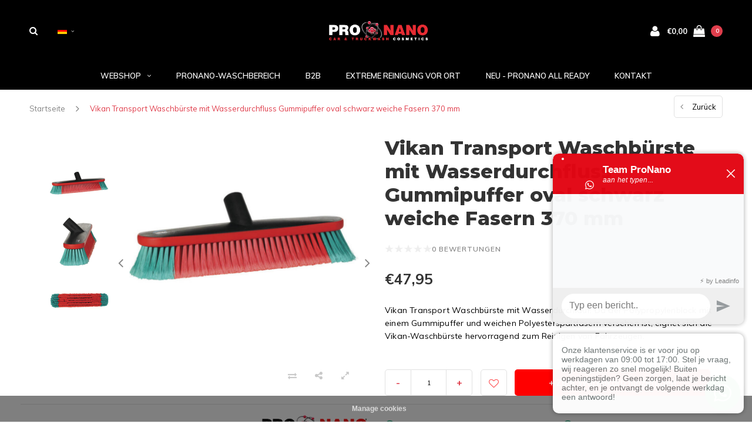

--- FILE ---
content_type: text/html;charset=utf-8
request_url: https://www.pro-nano.com/de/vikan-transport-wasborstel-met-waterdoorvoer-rubbe.html
body_size: 13271
content:
<!DOCTYPE html>
<html lang="de">
  <head>

    
    <meta charset="utf-8"/>
<!-- [START] 'blocks/head.rain' -->
<!--

  (c) 2008-2025 Lightspeed Netherlands B.V.
  http://www.lightspeedhq.com
  Generated: 05-11-2025 @ 07:12:42

-->
<link rel="canonical" href="https://www.pro-nano.com/de/vikan-transport-wasborstel-met-waterdoorvoer-rubbe.html"/>
<link rel="alternate" href="https://www.pro-nano.com/de/index.rss" type="application/rss+xml" title="Neue Produkte"/>
<link href="https://cdn.webshopapp.com/assets/cookielaw.css?2025-02-20" rel="stylesheet" type="text/css"/>
<meta name="robots" content="noodp,noydir"/>
<meta name="google-site-verification" content="LkobRGB4n-ZVFH4tBrgq80AFJWxJMN1XB5RoLJpswjQ"/>
<meta property="og:url" content="https://www.pro-nano.com/de/vikan-transport-wasborstel-met-waterdoorvoer-rubbe.html?source=facebook"/>
<meta property="og:site_name" content="ProNano"/>
<meta property="og:title" content="Vikan Transport Waschbürste mit Wasserdurchfluss Gummipuffer oval schwarz weiche Fasern 370 mm"/>
<meta property="og:description" content="Vikan Transport Waschbürste mit Wasserdurchlauf. Da der Polypropylenblock mit einem Gummipuffer und weichen Polyesterspaltfasern versehen ist, eignet sich die"/>
<meta property="og:image" content="https://cdn.webshopapp.com/shops/214127/files/416442501/pronano-vikan-transport-waschbuerste-mit-wasserdur.jpg"/>
<script>
<!-- Google Tag Manager -->
<script>(function(w,d,s,l,i){w[l]=w[l]||[];w[l].push({'gtm.start':
new Date().getTime(),event:'gtm.js'});var f=d.getElementsByTagName(s)[0],
j=d.createElement(s),dl=l!='dataLayer'?'&l='+l:'';j.async=true;j.src=
'https://www.googletagmanager.com/gtm.js?id='+i+dl;f.parentNode.insertBefore(j,f);
})(window,document,'script','dataLayer','GTM-5CZWFWC');</script>
<!-- End Google Tag Manager -->
</script>
<script>
<meta name="facebook-domain-verification" content="z4532r2k0joacynprr5dp8gxxtzhiw" />
</script>
<script src="https://www.powr.io/powr.js?external-type=lightspeed"></script>
<!--[if lt IE 9]>
<script src="https://cdn.webshopapp.com/assets/html5shiv.js?2025-02-20"></script>
<![endif]-->
<!-- [END] 'blocks/head.rain' -->
    <title>Vikan Transport Waschbürste mit Wasserdurchfluss Gummipuffer oval schwarz weiche Fasern 370 mm - ProNano</title>
    <meta name="description" content="Vikan Transport Waschbürste mit Wasserdurchlauf. Da der Polypropylenblock mit einem Gummipuffer und weichen Polyesterspaltfasern versehen ist, eignet sich die" />
    <meta name="keywords" content="ProNano, Vikan, Transport, Waschbürste, mit, Wasserdurchfluss, Gummipuffer, oval, schwarz, weiche, Fasern, 370, mm, Pro Nano<br />
Autoreinigung<br />
LKW waschen" />
    <meta name="viewport" content="width=device-width, initial-scale=1.0">
    <meta name="apple-mobile-web-app-capable" content="yes">
    <meta name="apple-mobile-web-app-status-bar-style" content="black">


    <link rel="shortcut icon" href="https://cdn.webshopapp.com/shops/214127/themes/128741/assets/favicon.ico?20251027093550" type="image/x-icon" />
    <link href='//fonts.googleapis.com/css?family=Muli:400,300,600,700,800,900' rel='stylesheet' type='text/css'>
    <link href='//fonts.googleapis.com/css?family=Montserrat:400,300,600,700,800,900' rel='stylesheet' type='text/css'>
    <link rel="shortcut icon" href="https://cdn.webshopapp.com/shops/214127/themes/128741/assets/favicon.ico?20251027093550" type="image/x-icon" /> 
    <link rel="stylesheet" href="https://cdn.webshopapp.com/shops/214127/themes/128741/assets/bootstrap.css?2025110409135220201009103646" />
    <link rel="stylesheet" href="https://cdn.webshopapp.com/shops/214127/themes/128741/assets/font-awesome-min.css?2025110409135220201009103646" />
    <link rel="stylesheet" href="https://cdn.webshopapp.com/shops/214127/themes/128741/assets/ionicons.css?2025110409135220201009103646" />
    <link rel="stylesheet" href="https://cdn.webshopapp.com/shops/214127/themes/128741/assets/transition.css?2025110409135220201009103646" />
    <link rel="stylesheet" href="https://cdn.webshopapp.com/shops/214127/themes/128741/assets/dropdown.css?2025110409135220201009103646" />
    <link rel="stylesheet" href="https://cdn.webshopapp.com/shops/214127/themes/128741/assets/checkbox.css?2025110409135220201009103646" />
    <link rel="stylesheet" href="https://cdn.webshopapp.com/shops/214127/themes/128741/assets/owl-carousel.css?2025110409135220201009103646" />
    <link rel="stylesheet" href="https://cdn.webshopapp.com/shops/214127/themes/128741/assets/jquery-fancybox.css?2025110409135220201009103646" />
    <link rel="stylesheet" href="https://cdn.webshopapp.com/shops/214127/themes/128741/assets/jquery-custom-scrollbar.css?2025110409135220201009103646" />
    <link rel="stylesheet" href="https://cdn.webshopapp.com/shops/214127/themes/128741/assets/style.css?2025110409135220201009103646" />    
    <link rel="stylesheet" href="https://cdn.webshopapp.com/shops/214127/themes/128741/assets/responsive.css?2025110409135220201009103646" /> 
    <link rel="stylesheet" href="https://cdn.webshopapp.com/assets/gui-2-0.css?2025-02-20" />
    <link rel="stylesheet" href="https://cdn.webshopapp.com/assets/gui-responsive-2-0.css?2025-02-20" />   
    <link rel="stylesheet" href="https://cdn.webshopapp.com/shops/214127/themes/128741/assets/custom.css?2025110409135220201009103646" />
    <link rel="stylesheet" href="https://cdn.webshopapp.com/shops/214127/themes/128741/assets/settings.css?2025110409135220201009103646" /> 
    <link rel="stylesheet" href="https://cdn.webshopapp.com/shops/214127/themes/128741/assets/new.css?2025110409135220201009103646" />
    <link rel="stylesheet" href="https://cdn.webshopapp.com/shops/214127/themes/128741/assets/wsa-css.css?2025110409135220201009103646" />
    <link rel="stylesheet" href="https://cdn.webshopapp.com/shops/214127/themes/128741/assets/jquery.bxslider.min.css?2025110409135220201009103646" />
    
    
    <script src="https://cdn.webshopapp.com/assets/jquery-1-9-1.js?2025-02-20"></script>
    <script src="https://cdn.webshopapp.com/assets/jquery-ui-1-10-1.js?2025-02-20"></script>
   
    <script type="text/javascript" src="https://cdn.webshopapp.com/shops/214127/themes/128741/assets/transition.js?2025110409135220201009103646"></script>
    <script type="text/javascript" src="https://cdn.webshopapp.com/shops/214127/themes/128741/assets/dropdown.js?2025110409135220201009103646"></script>
    <script type="text/javascript" src="https://cdn.webshopapp.com/shops/214127/themes/128741/assets/checkbox.js?2025110409135220201009103646"></script>
    <script type="text/javascript" src="https://cdn.webshopapp.com/shops/214127/themes/128741/assets/owl-carousel.js?2025110409135220201009103646"></script>
    <script type="text/javascript" src="https://cdn.webshopapp.com/shops/214127/themes/128741/assets/jquery-fancybox.js?2025110409135220201009103646"></script>
    <script type="text/javascript" src="https://cdn.webshopapp.com/shops/214127/themes/128741/assets/jquery-custom-scrollbar.js?2025110409135220201009103646"></script>
    <script type="text/javascript" src="https://cdn.webshopapp.com/shops/214127/themes/128741/assets/jquery-countdown-min.js?2025110409135220201009103646"></script>
    <script type="text/javascript" src="https://cdn.webshopapp.com/shops/214127/themes/128741/assets/global.js?2025110409135220201009103646"></script>

    <script type="text/javascript" src="https://cdn.webshopapp.com/shops/214127/themes/128741/assets/jcarousel.js?2025110409135220201009103646"></script>
    <script type="text/javascript" src="https://cdn.webshopapp.com/shops/214127/themes/128741/assets/jquery.bxslider.min.js?2025110409135220201009103646"></script>
    <script type="text/javascript" src="https://cdn.webshopapp.com/assets/gui.js?2025-02-20"></script>
    <script type="text/javascript" src="https://cdn.webshopapp.com/assets/gui-responsive-2-0.js?2025-02-20"></script>
    <script type="text/javascript" src="//cdnjs.cloudflare.com/ajax/libs/jqueryui-touch-punch/0.2.3/jquery.ui.touch-punch.min.js"></script>
    
        
    <!--[if lt IE 9]>
    <link rel="stylesheet" href="https://cdn.webshopapp.com/shops/214127/themes/128741/assets/style-ie.css?2025110409135220201009103646" />
    <![endif]-->
  </head>
  <body id="body">  
    
    

<div class="cart-dropdown">
  <div class="cart-title">Ihr Warenkorb<span class="items">(0 Produkte)</span></div>
  <a href="javascript:void(0)" class="close-cart-drp"><i class="fa fa-close"></i></a>

  <div class="cart-body">
    <div class="cart-products grid column-orient center">
          </div>
  </div>
  <div class="empty-cart">
  Keine Produkte gefunden
</div>
</div>
<div class="menu-wrap">
    <div class="close-menu"><i class="ion ion-ios-close-empty"></i></div>
    <div class="menu-box">
      <div class="menu-logo medium"><a href="https://www.pro-nano.com/de/"><img src="https://cdn.webshopapp.com/shops/214127/themes/128741/assets/logo-light.png?20251027093550" alt="ProNano"></a></div>
        <ul>
          <li><a href="https://www.pro-nano.com/de/">Home</a></li>
                      <li><a href="https://www.pro-nano.com/de/webshop/">Webshop</a><span class="more-cats"><span class="plus-min"></span></span>                              <ul class="sub ">
                                      <li><a href="https://www.pro-nano.com/de/webshop/auto-lkw/">Auto &amp; LKW</a><span class="more-cats"><span class="plus-min"></span></span>                                              <ul class="sub ">
                                                      <li><a href="https://www.pro-nano.com/de/webshop/auto-lkw/kontaktloses-auto-und-lkw-shampoo/"><i class="fa fa-circle" aria-hidden="true"></i>Kontaktloses Auto- und LKW-Shampoo</a></li>
                                                      <li><a href="https://www.pro-nano.com/de/webshop/auto-lkw/hochwertiges-nanowachs/"><i class="fa fa-circle" aria-hidden="true"></i>Hochwertiges Nanowachs</a></li>
                                                      <li><a href="https://www.pro-nano.com/de/webshop/auto-lkw/pronano-specials/"><i class="fa fa-circle" aria-hidden="true"></i>ProNano-Specials</a></li>
                                                      <li><a href="https://www.pro-nano.com/de/webshop/auto-lkw/reifen-und-felgen/"><i class="fa fa-circle" aria-hidden="true"></i>Reifen und Felgen </a></li>
                                                      <li><a href="https://www.pro-nano.com/de/webshop/auto-lkw/interieurprodukte/"><i class="fa fa-circle" aria-hidden="true"></i>Interieurprodukte</a></li>
                                                      <li><a href="https://www.pro-nano.com/de/webshop/auto-lkw/fenster-und-glas/"><i class="fa fa-circle" aria-hidden="true"></i>Fenster und Glas</a></li>
                                                      <li><a href="https://www.pro-nano.com/de/webshop/auto-lkw/alles-bereit/"><i class="fa fa-circle" aria-hidden="true"></i>Alles bereit</a></li>
                                                  </ul>
                                          </li>
                                      <li><a href="https://www.pro-nano.com/de/webshop/jagd-seefahrt/">Jagd &amp; Seefahrt </a>                                          </li>
                                      <li><a href="https://www.pro-nano.com/de/webshop/wohnmobil-und-wohnwagen/">Wohnmobil und Wohnwagen </a><span class="more-cats"><span class="plus-min"></span></span>                                              <ul class="sub ">
                                                      <li><a href="https://www.pro-nano.com/de/webshop/wohnmobil-und-wohnwagen/aussen/"><i class="fa fa-circle" aria-hidden="true"></i>Außen</a></li>
                                                      <li><a href="https://www.pro-nano.com/de/webshop/wohnmobil-und-wohnwagen/innere/"><i class="fa fa-circle" aria-hidden="true"></i>Innere</a></li>
                                                      <li><a href="https://www.pro-nano.com/de/webshop/wohnmobil-und-wohnwagen/pakete/"><i class="fa fa-circle" aria-hidden="true"></i>Pakete</a></li>
                                                      <li><a href="https://www.pro-nano.com/de/webshop/wohnmobil-und-wohnwagen/zubehoer/"><i class="fa fa-circle" aria-hidden="true"></i>Zubehör</a></li>
                                                  </ul>
                                          </li>
                                      <li><a href="https://www.pro-nano.com/de/webshop/industrie/">Industrie</a><span class="more-cats"><span class="plus-min"></span></span>                                              <ul class="sub ">
                                                      <li><a href="https://www.pro-nano.com/de/webshop/industrie/alles-bereit/"><i class="fa fa-circle" aria-hidden="true"></i>Alles bereit</a></li>
                                                      <li><a href="https://www.pro-nano.com/de/webshop/industrie/niederdruckanlagen/"><i class="fa fa-circle" aria-hidden="true"></i>Niederdruckanlagen</a></li>
                                                  </ul>
                                          </li>
                                      <li><a href="https://www.pro-nano.com/de/webshop/landwirtschaft/">Landwirtschaft</a><span class="more-cats"><span class="plus-min"></span></span>                                              <ul class="sub ">
                                                      <li><a href="https://www.pro-nano.com/de/webshop/landwirtschaft/aussen/"><i class="fa fa-circle" aria-hidden="true"></i>Außen </a></li>
                                                      <li><a href="https://www.pro-nano.com/de/webshop/landwirtschaft/innere/"><i class="fa fa-circle" aria-hidden="true"></i>Innere</a></li>
                                                      <li><a href="https://www.pro-nano.com/de/webshop/landwirtschaft/pakete/"><i class="fa fa-circle" aria-hidden="true"></i>Pakete</a></li>
                                                      <li><a href="https://www.pro-nano.com/de/webshop/landwirtschaft/alles-bereit/"><i class="fa fa-circle" aria-hidden="true"></i>Alles bereit</a></li>
                                                      <li><a href="https://www.pro-nano.com/de/webshop/landwirtschaft/zubehoer/"><i class="fa fa-circle" aria-hidden="true"></i>Zubehör</a></li>
                                                      <li><a href="https://www.pro-nano.com/de/webshop/landwirtschaft/niederdruckanlagen/"><i class="fa fa-circle" aria-hidden="true"></i>Niederdruckanlagen</a></li>
                                                  </ul>
                                          </li>
                                      <li><a href="https://www.pro-nano.com/de/webshop/klassische-handwaesche/">Klassische Handwäsche</a>                                          </li>
                                      <li><a href="https://www.pro-nano.com/de/webshop/hochdruckreiniger/">Hochdruckreiniger</a><span class="more-cats"><span class="plus-min"></span></span>                                              <ul class="sub ">
                                                      <li><a href="https://www.pro-nano.com/de/webshop/hochdruckreiniger/zubehoer/"><i class="fa fa-circle" aria-hidden="true"></i>Zubehör</a></li>
                                                      <li><a href="https://www.pro-nano.com/de/webshop/hochdruckreiniger/lanzen/"><i class="fa fa-circle" aria-hidden="true"></i>Lanzen</a></li>
                                                      <li><a href="https://www.pro-nano.com/de/webshop/hochdruckreiniger/schaumkanonen/"><i class="fa fa-circle" aria-hidden="true"></i>Schaumkanonen</a></li>
                                                  </ul>
                                          </li>
                                      <li><a href="https://www.pro-nano.com/de/webshop/zubehoer/">Zubehör</a><span class="more-cats"><span class="plus-min"></span></span>                                              <ul class="sub ">
                                                      <li><a href="https://www.pro-nano.com/de/webshop/zubehoer/schaumpistolen/"><i class="fa fa-circle" aria-hidden="true"></i>Schaumpistolen</a></li>
                                                      <li><a href="https://www.pro-nano.com/de/webshop/zubehoer/pumps/"><i class="fa fa-circle" aria-hidden="true"></i>Pumps</a></li>
                                                      <li><a href="https://www.pro-nano.com/de/webshop/zubehoer/mikrofasertuecher/"><i class="fa fa-circle" aria-hidden="true"></i>Mikrofasertücher</a></li>
                                                      <li><a href="https://www.pro-nano.com/de/webshop/zubehoer/lanze/"><i class="fa fa-circle" aria-hidden="true"></i>Lanze</a></li>
                                                      <li><a href="https://www.pro-nano.com/de/webshop/zubehoer/accessoires-waschen/"><i class="fa fa-circle" aria-hidden="true"></i>Accessoires waschen</a></li>
                                                  </ul>
                                          </li>
                                      <li><a href="https://www.pro-nano.com/de/webshop/neu-pronano-all-ready/">NEU - ProNano All Ready</a><span class="more-cats"><span class="plus-min"></span></span>                                              <ul class="sub ">
                                                      <li><a href="https://www.pro-nano.com/de/webshop/neu-pronano-all-ready/alles-fertiges-zubehoer/"><i class="fa fa-circle" aria-hidden="true"></i>Alles fertiges Zubehör</a></li>
                                                  </ul>
                                          </li>
                                      <li><a href="https://www.pro-nano.com/de/webshop/verkauf/">Verkauf</a><span class="more-cats"><span class="plus-min"></span></span>                                              <ul class="sub ">
                                                      <li><a href="https://www.pro-nano.com/de/webshop/verkauf/einfuehrungsangebote/"><i class="fa fa-circle" aria-hidden="true"></i>Einführungsangebote</a></li>
                                                  </ul>
                                          </li>
                                      <li><a href="https://www.pro-nano.com/de/webshop/grosser-verbrauch/">Großer Verbrauch</a>                                          </li>
                                  </ul>
                          </li>
                      <li><a href="https://www.pro-nano.com/de/pronano-waschbereich/">ProNano-Waschbereich</a>                          </li>
                      <li><a href="https://www.pro-nano.com/de/b2b/">B2B</a>                          </li>
                      <li><a href="https://www.pro-nano.com/de/extreme-reinigung-vor-ort/">Extreme Reinigung vor Ort</a>                          </li>
                      <li><a href="https://www.pro-nano.com/de/neu-pronano-all-ready/">NEU - ProNano All Ready</a>                          </li>
          
                                                                                        <li class=""><a href="https://www.pro-nano.com/de/service/">Kontakt</a></li>
                      
                    <li><a href="javascript:;">Sprache: <strong>DE</strong></a><span class="more-cats"><span class="plus-min"></span></span>
            <ul>
                                   <li><a href="https://www.pro-nano.com/nl/go/product/138917606"  title="Nederlands" lang="nl">Nederlands</a></li>
                                   <li><a href="https://www.pro-nano.com/de/go/product/138917606"  title="Deutsch" lang="de">Deutsch</a></li>
                                   <li><a href="https://www.pro-nano.com/en/go/product/138917606"  title="English" lang="en">English</a></li>
                                   <li><a href="https://www.pro-nano.com/fr/go/product/138917606"  title="Français" lang="fr">Français</a></li>
                                   <li><a href="https://www.pro-nano.com/es/go/product/138917606"  title="Español" lang="es">Español</a></li>
                                   <li><a href="https://www.pro-nano.com/it/go/product/138917606"  title="Italiano" lang="it">Italiano</a></li>
                                   <li><a href="https://www.pro-nano.com/da/go/product/138917606"  title="Dansk" lang="da">Dansk</a></li>
                          </ul>
          </li>
          
          
        </ul>

    </div>
  </div>

  <div class="body-wrap">
    <header id="header">
      <div class="main-header">
        <div class="container">
          <div class="main-header-inner">
            <div class="grid center">
              <div class=" grid-cell search-right-icon search-icon-global language-bar-wrapper hidden-sm hidden-xs">
                <a class="search-icon-self  light" href="javascript:void(0)"><i class="fa fa-search"></i></a>
                <ul class="language-bar  light">
                  
                                                    <li class="custom-dropdown custom-language custom-language-de"><span></span><i class="fa fa-angle-down" aria-hidden="true"></i>

                    <div class="custom-languages">
                      <div class="options">
                        <div class="option languageOptions">
                          <label>Sprache:</label>
                          <div class="ui selection dropdown">
                            <input type="hidden" name="custom-language" value="https://www.pro-nano.com/de/">
                            <i class="dropdown icon"></i>
                            <div class="default text no-cur-language-wrapper custom-language custom-language-de"><span></span>Deutsch</div>
                            <div class="menu">
                                                            <div class="item custom-language custom-language-nl" data-value="https://www.pro-nano.com/nl/">
                                <a href="https://www.pro-nano.com/nl/go/product/138917606" title="Nederlands" lang="">Nederlands</a>
                              </div>
                                                            <div class="item custom-language custom-language-de" data-value="https://www.pro-nano.com/de/">
                                <a href="https://www.pro-nano.com/de/go/product/138917606" title="Deutsch" lang="">Deutsch</a>
                              </div>
                                                            <div class="item custom-language custom-language-en" data-value="https://www.pro-nano.com/en/">
                                <a href="https://www.pro-nano.com/en/go/product/138917606" title="English" lang="">English</a>
                              </div>
                                                            <div class="item custom-language custom-language-fr" data-value="https://www.pro-nano.com/fr/">
                                <a href="https://www.pro-nano.com/fr/go/product/138917606" title="Français" lang="">Français</a>
                              </div>
                                                            <div class="item custom-language custom-language-es" data-value="https://www.pro-nano.com/es/">
                                <a href="https://www.pro-nano.com/es/go/product/138917606" title="Español" lang="">Español</a>
                              </div>
                                                            <div class="item custom-language custom-language-it" data-value="https://www.pro-nano.com/it/">
                                <a href="https://www.pro-nano.com/it/go/product/138917606" title="Italiano" lang="">Italiano</a>
                              </div>
                                                            <div class="item custom-language custom-language-da" data-value="https://www.pro-nano.com/da/">
                                <a href="https://www.pro-nano.com/da/go/product/138917606" title="Dansk" lang="">Dansk</a>
                              </div>
                                                          </div>
                          </div>
                        </div>
                      </div>
                    </div>
                  </li>
                                  
                </ul>
              </div>


              <div class="grid-cell mobilemenu-btn hidden-md hidden-lg"><a class="open-menu" href="javascript:;"><?xml version="1.0" encoding="utf-8"?>
<!-- Generator: Adobe Illustrator 20.1.0, SVG Export Plug-In . SVG Version: 6.00 Build 0)  -->
<svg version="1.1" id="Capa_1" xmlns="http://www.w3.org/2000/svg" xmlns:xlink="http://www.w3.org/1999/xlink" x="0px" y="0px"
	 viewBox="0 0 352 352" style="enable-background:new 0 0 352 352;" xml:space="preserve">
<style type="text/css">
	
</style>
<g>
	<g>
		<path class="menuicon-svg" d="M0,56v48h48V56H0z M80,56v48h224V56H80z M0,152v48h48v-48H0z M80,152v48h160v-48H80z M0,248v48h48v-48H0z
			 M80,248v48h272v-48H80z"/>
	</g>
</g>
</svg></a></div>
              <div class="grid-cell search-narrow-show visible-xs visible-sm">
                <a class="search-icon-self  light " href="javascript:void(0)"><i class="fa fa-search"></i></a>
              </div>


              <div class="grid-cell center logo-center-tab logo-mobile-move-center logo medium"><a href="https://www.pro-nano.com/de/"><img src="https://cdn.webshopapp.com/shops/214127/themes/128741/assets/logo.png?20251027093550" alt="ProNano"></a></div>

              
                            
                            
              <div class="grid-cell cart-block-wrap cart light">
                <div class="grid center justify-end">
                                                      <div class="grid-cell grow0 user-login-block">
                                          <div class="dark"><a href="https://www.pro-nano.com/de/account/"><i class="fa fa-user"></i></a></div>
                                      </div>
                  <div class="grid-cell grow0 ">
                    <a href="javascript:;" class="open-cart">

                      <span class="text hidden-xs">
                                                €0,00
                                              </span>
                      <span class="icon"><i class="fa fa-shopping-bag"></i></span>
                      <span class="items">0</span>
                    </a>
                  </div>
                </div>
              </div>
            </div>
          </div>
        </div>

        <div class="grid-cell mobile-search">
          <form action="https://www.pro-nano.com/de/search/" method="get" id="formSearchMobile">
            <input type="text" name="q" autocomplete="off"  value="" placeholder="Suchen..."/>
          </form>
        </div>

      </div>

      <div class="main-menu hidden-xs hidden-sm ">
        <div class="container">
          <ul class="">
            
            

                                    <li class="with-small-menu"><a href="https://www.pro-nano.com/de/webshop/">Webshop<i class="fa fa-angle-down" aria-hidden="true"></i></a>
              
              <ul class="small-dropdown">
                                <li>
                  <a href="https://www.pro-nano.com/de/webshop/auto-lkw/">Auto &amp; LKW</a>
                                    <ul>
                                        <li><a href="https://www.pro-nano.com/de/webshop/auto-lkw/kontaktloses-auto-und-lkw-shampoo/">Kontaktloses Auto- und LKW-Shampoo</a></li>
                                        <li><a href="https://www.pro-nano.com/de/webshop/auto-lkw/hochwertiges-nanowachs/">Hochwertiges Nanowachs</a></li>
                                        <li><a href="https://www.pro-nano.com/de/webshop/auto-lkw/pronano-specials/">ProNano-Specials</a></li>
                                        <li><a href="https://www.pro-nano.com/de/webshop/auto-lkw/reifen-und-felgen/">Reifen und Felgen </a></li>
                                        <li><a href="https://www.pro-nano.com/de/webshop/auto-lkw/interieurprodukte/">Interieurprodukte</a></li>
                                        <li><a href="https://www.pro-nano.com/de/webshop/auto-lkw/fenster-und-glas/">Fenster und Glas</a></li>
                                        <li><a href="https://www.pro-nano.com/de/webshop/auto-lkw/alles-bereit/">Alles bereit</a></li>
                                      </ul>
                  
                </li>
                                <li>
                  <a href="https://www.pro-nano.com/de/webshop/jagd-seefahrt/">Jagd &amp; Seefahrt </a>
                  
                </li>
                                <li>
                  <a href="https://www.pro-nano.com/de/webshop/wohnmobil-und-wohnwagen/">Wohnmobil und Wohnwagen </a>
                                    <ul>
                                        <li><a href="https://www.pro-nano.com/de/webshop/wohnmobil-und-wohnwagen/aussen/">Außen</a></li>
                                        <li><a href="https://www.pro-nano.com/de/webshop/wohnmobil-und-wohnwagen/innere/">Innere</a></li>
                                        <li><a href="https://www.pro-nano.com/de/webshop/wohnmobil-und-wohnwagen/pakete/">Pakete</a></li>
                                        <li><a href="https://www.pro-nano.com/de/webshop/wohnmobil-und-wohnwagen/zubehoer/">Zubehör</a></li>
                                      </ul>
                  
                </li>
                                <li>
                  <a href="https://www.pro-nano.com/de/webshop/industrie/">Industrie</a>
                                    <ul>
                                        <li><a href="https://www.pro-nano.com/de/webshop/industrie/alles-bereit/">Alles bereit</a></li>
                                        <li><a href="https://www.pro-nano.com/de/webshop/industrie/niederdruckanlagen/">Niederdruckanlagen</a></li>
                                      </ul>
                  
                </li>
                                <li>
                  <a href="https://www.pro-nano.com/de/webshop/landwirtschaft/">Landwirtschaft</a>
                                    <ul>
                                        <li><a href="https://www.pro-nano.com/de/webshop/landwirtschaft/aussen/">Außen </a></li>
                                        <li><a href="https://www.pro-nano.com/de/webshop/landwirtschaft/innere/">Innere</a></li>
                                        <li><a href="https://www.pro-nano.com/de/webshop/landwirtschaft/pakete/">Pakete</a></li>
                                        <li><a href="https://www.pro-nano.com/de/webshop/landwirtschaft/alles-bereit/">Alles bereit</a></li>
                                        <li><a href="https://www.pro-nano.com/de/webshop/landwirtschaft/zubehoer/">Zubehör</a></li>
                                        <li><a href="https://www.pro-nano.com/de/webshop/landwirtschaft/niederdruckanlagen/">Niederdruckanlagen</a></li>
                                      </ul>
                  
                </li>
                                <li>
                  <a href="https://www.pro-nano.com/de/webshop/klassische-handwaesche/">Klassische Handwäsche</a>
                  
                </li>
                                <li>
                  <a href="https://www.pro-nano.com/de/webshop/hochdruckreiniger/">Hochdruckreiniger</a>
                                    <ul>
                                        <li><a href="https://www.pro-nano.com/de/webshop/hochdruckreiniger/zubehoer/">Zubehör</a></li>
                                        <li><a href="https://www.pro-nano.com/de/webshop/hochdruckreiniger/lanzen/">Lanzen</a></li>
                                        <li><a href="https://www.pro-nano.com/de/webshop/hochdruckreiniger/schaumkanonen/">Schaumkanonen</a></li>
                                      </ul>
                  
                </li>
                                <li>
                  <a href="https://www.pro-nano.com/de/webshop/zubehoer/">Zubehör</a>
                                    <ul>
                                        <li><a href="https://www.pro-nano.com/de/webshop/zubehoer/schaumpistolen/">Schaumpistolen</a></li>
                                        <li><a href="https://www.pro-nano.com/de/webshop/zubehoer/pumps/">Pumps</a></li>
                                        <li><a href="https://www.pro-nano.com/de/webshop/zubehoer/mikrofasertuecher/">Mikrofasertücher</a></li>
                                        <li><a href="https://www.pro-nano.com/de/webshop/zubehoer/lanze/">Lanze</a></li>
                                        <li><a href="https://www.pro-nano.com/de/webshop/zubehoer/accessoires-waschen/">Accessoires waschen</a></li>
                                      </ul>
                  
                </li>
                                <li>
                  <a href="https://www.pro-nano.com/de/webshop/neu-pronano-all-ready/">NEU - ProNano All Ready</a>
                                    <ul>
                                        <li><a href="https://www.pro-nano.com/de/webshop/neu-pronano-all-ready/alles-fertiges-zubehoer/">Alles fertiges Zubehör</a></li>
                                      </ul>
                  
                </li>
                                <li>
                  <a href="https://www.pro-nano.com/de/webshop/verkauf/">Verkauf</a>
                                    <ul>
                                        <li><a href="https://www.pro-nano.com/de/webshop/verkauf/einfuehrungsangebote/">Einführungsangebote</a></li>
                                      </ul>
                  
                </li>
                                <li>
                  <a href="https://www.pro-nano.com/de/webshop/grosser-verbrauch/">Großer Verbrauch</a>
                  
                </li>
                              </ul>

                          </li>
                        <li class="with-small-menu"><a href="https://www.pro-nano.com/de/pronano-waschbereich/">ProNano-Waschbereich</a>
                          </li>
                        <li class="with-small-menu"><a href="https://www.pro-nano.com/de/b2b/">B2B</a>
                          </li>
                        <li class="with-small-menu"><a href="https://www.pro-nano.com/de/extreme-reinigung-vor-ort/">Extreme Reinigung vor Ort</a>
                          </li>
                        <li class="with-small-menu"><a href="https://www.pro-nano.com/de/neu-pronano-all-ready/">NEU - ProNano All Ready</a>
                          </li>
                        
            
            
            
                        <li class="with-small-menu"><a href="https://www.pro-nano.com/de/service/">Kontakt</a></li>
            
          </ul>
        </div>
      </div>

      

      
              <div class="productPage-sticky hidden-sm hidden-xs">
          <div class="container">
            <div class="grid center">

              <div class="grid-cell productSticky-image">
                <img src="https://cdn.webshopapp.com/shops/214127/files/416442501/100x100x2/pronano-vikan-transport-waschbuerste-mit-wasserdur.jpg" width="100%" alt="ProNano Vikan Transport Waschbürste mit Wasserdurchfluss Gummipuffer oval schwarz weiche Fasern 370 mm" title="ProNano Vikan Transport Waschbürste mit Wasserdurchfluss Gummipuffer oval schwarz weiche Fasern 370 mm" />
              </div>
              <div class="stickerDivider"></div>
              <div class="grid-cell center productSticky-title">
                <div class="productSticky-title-wrapper">
                  <a href="https://www.pro-nano.com/de/vikan-transport-wasborstel-met-waterdoorvoer-rubbe.html" title="ProNano Vikan Transport Waschbürste mit Wasserdurchfluss Gummipuffer oval schwarz weiche Fasern 370 mm" class="title">
                                          Vikan Transport Waschbürste mit Wasserdurchfluss Gummipuffer oval schwarz weiche Fasern 370 mm                   </a>

                  <div class="reviews">
                                          <div class="review">
                        <div class="stars" data-score="0">
                          <img src="https://cdn.webshopapp.com/shops/214127/themes/128741/assets/stars.png?2025110409135220201009103646" alt="Bewertungen">
                          <div class="score">
                            <div class="pos"></div>
                            <div class="neg"></div>
                          </div>
                        </div>
                      </div>
                      <a href="https://www.pro-nano.com/de/account/review/138917606/">0 bewertungen</a>
                                      </div>
                </div>
              </div>
              <div class="stickerDivider"></div>
              <div class="grid-cell noflex center productSticky-price">
                <div class="price">
                 <span class="old-price">
                                  </span>
                  <span class="new-price">
                                        €47,95                                      </span>
                               </div>
              </div>
              <div class="stickerDivider"></div>
              <div class="grid-cell productSticky-quanity product-info">
                <div class="cart">
                  <form action="https://www.pro-nano.com/de/cart/add/274661493/" id="product_configure_form_sec" method="post">
                  <div class="change">
                    <a href="javascript:;" data-way="down"  class="down change-q round-corners-left">-</a>
                    <input id="product-q" type="text" name="quantity" value="1" />
                    <a href="javascript:;" data-way="up"  class="up change-q round-corners-right">+</a>
                  </div>
                  <a href="javascript:;" onclick="$('#product_configure_form_sec').submit();" class="btn round-corners" title="Zum Warenkorb hinzufügen">+ Zum Warenkorb hinzufügen</a>
                  </form>
                </div>
              </div>
            </div>
          </div>
        </div>
            <div id="search" class="search right-search-tab right-search-dropdown  search-mob-hidden-input">
        <form action="https://www.pro-nano.com/de/search/" method="get" id="formSearch">
                    <input class="searbar-input" type="text" name="q" autocomplete="off"  value="" placeholder="Suchen..."/>
          <span class="search-text-remover"><i class="fa fa-close"></i></span>

          <div class="autocomplete">
            <div class="search-products products-livesearch grid center wrap"></div>
            <div class="more"><a href="#">Alle Ergebnisse anzeigen <span>(0)</span></a></div>
            <div class="notfound">Keine Produkte gefunden...</div>
          </div>

        </form>
      </div>
    </header>    
    <main>
      <div class="container main-content container-bg">
        
<div class="message-container all-products-message">
  <div class="container">
    <div class="messages">
      <div class="message success">
        <div class="icon"><i class="fa fa-check" aria-hidden="true"></i></div>
        <div class="text">
          <ul>
            <li>Alle Produkte dem Warenkorb hinzugefügt.</li>
          </ul>
        </div>
      </div>
    </div>
  </div>
</div>        <div itemscope itemtype="http://schema.org/Product">
  <meta itemprop="name" content="ProNano Vikan Transport Waschbürste mit Wasserdurchfluss Gummipuffer oval schwarz weiche Fasern 370 mm">
  <meta itemprop="image" content="https://cdn.webshopapp.com/shops/214127/files/416442501/300x250x2/pronano-vikan-transport-waschbuerste-mit-wasserdur.jpg">  <meta itemprop="brand" content="ProNano">  <meta itemprop="description" content="Vikan Transport Waschbürste mit Wasserdurchlauf. Da der Polypropylenblock mit einem Gummipuffer und weichen Polyesterspaltfasern versehen ist, eignet sich die Vikan-Waschbürste hervorragend zum Reinigen von Fahrzeugen.">  
        
  <div itemprop="offers" itemscope itemtype="http://schema.org/Offer">
    <meta itemprop="priceCurrency" content="EUR">
    <meta itemprop="price" content="47.95" />
    <meta itemprop="itemCondition" itemtype="https://schema.org/OfferItemCondition" content="https://schema.org/NewCondition"/>
    <meta itemprop="availability" content="http://schema.org/InStock">  </div>
</div>


<div class="page-top hidden-xs row">
  <div class="col-sm-9 col-md-9 hidden-xs breadcrumbs">
    <a href="https://www.pro-nano.com/de/" title="Startseite">Startseite</a>
    
        <span class="bread-divider"><i class="fa fa-angle-right" aria-hidden="true"></i></span>
    <a class="last" href="https://www.pro-nano.com/de/vikan-transport-wasborstel-met-waterdoorvoer-rubbe.html">Vikan Transport Waschbürste mit Wasserdurchfluss Gummipuffer oval schwarz weiche Fasern 370 mm</a>
      </div>  
  
  <div class="back-box col-sm-3 col-md-3">
    <a class="back-to  round-corners " href="https://www.pro-nano.com/de/"><span class="hidden-xs">Zurück</span><span class="hidden-sm hidden-md hidden-lg">Zurück</span></a>
  </div>
  
</div>

<div class="row productpage">
  
        
  <div class="col-xs-12">
    <div class="row">
      <div class="col-xs-12">
        <div class="col-lg-6 col-md-6 col-sm-12 col-xs-12">
          <div class="mobile-product-top-wrapper visible-xs">
            <div class="mobile-product-topimage grid">
              <div class="brandname-block grid-cell">
                              </div>
              <div class="mob-back grid-cell text-right">
                <a href="https://www.pro-nano.com/de/" class=" round-corners "><i class="fa fa-angle-left"></i> Zurück</a>
              </div>  
            </div>  
          </div>
          
          
          <div class="mobile-product-title visible-xs">
                          <h1>Vikan Transport Waschbürste mit Wasserdurchfluss Gummipuffer oval schwarz weiche Fasern 370 mm</h1>
                          <div class="score-wrap hidden-sm hidden-md hidden-lg">
                            <div class="small-reviews">
                <div class="stars" data-score="0">
                  <img src="https://cdn.webshopapp.com/shops/214127/themes/128741/assets/stars.png?2025110409135220201009103646" alt="Bewertungen">
                  <div class="score">
                    <div class="pos"></div>
                    <div class="neg"></div>
                  </div>
                </div>
                <a href="https://www.pro-nano.com/de/account/review/138917606/">0 bewertungen</a>
              </div>
                            
              <div class="product-timings grid center">
                              </div>
              
                                          
            </div>
            
          </div>
          <div class="col-sm-12 col-xs-12 col-md-3 hidden-xs hidden-sm">
                        <div class="thumbs hidden-xs hidden-sm">
              <ul id="sync2" class="bxslider">
                                <li class="item"><img src="https://cdn.webshopapp.com/shops/214127/files/416442501/200x200x2/pronano-vikan-transport-waschbuerste-mit-wasserdur.jpg" alt="Vikan Transport Waschbürste mit Wasserdurchfluss Gummipuffer oval schwarz weiche Fasern 370 mm"></li>
                                <li class="item"><img src="https://cdn.webshopapp.com/shops/214127/files/416137466/200x200x2/pronano-vikan-transport-waschbuerste-mit-wasserdur.jpg" alt="Vikan Transport Waschbürste mit Wasserdurchfluss Gummipuffer oval schwarz weiche Fasern 370 mm"></li>
                                <li class="item"><img src="https://cdn.webshopapp.com/shops/214127/files/416137467/200x200x2/pronano-vikan-transport-waschbuerste-mit-wasserdur.jpg" alt="Vikan Transport Waschbürste mit Wasserdurchfluss Gummipuffer oval schwarz weiche Fasern 370 mm"></li>
                              </ul>
            </div>
                      </div>
          <div class="col-sm-12 col-xs-12 col-md-9">
            <div class="product-image-wrap">
                            
              <div id="sync1" class="owl-carousel">
                                <div class="item">
                   <a rel="gallery1" href="https://cdn.webshopapp.com/shops/214127/files/416442501/pronano-vikan-transport-waschbuerste-mit-wasserdur.jpg" class="product-fancy"><img src="https://cdn.webshopapp.com/shops/214127/files/416442501/800x700x2/pronano-vikan-transport-waschbuerste-mit-wasserdur.jpg" alt="Vikan Transport Waschbürste mit Wasserdurchfluss Gummipuffer oval schwarz weiche Fasern 370 mm"> </a>
                    <div class="product-zoomer-block grid justify-end hidden-xs hidden-sm">
                      
                                            
                      <div class="product-compare link grid-cell grow0 hidden-sm">
                        <a href="https://www.pro-nano.com/de/compare/add/274661493/"><i class="fa fa-exchange" aria-hidden="true"></i></a>
                      </div>
                      
                      <div class="product-shares grid-cell grow0">
                        <a href="javascript:void(0)">
                          <i class="fa fa-share-alt" aria-hidden="true"></i>
                        </a>
                        <div class="share-drop grid center">
                          <div class="grid-cell"><a onclick="return !window.open(this.href,'Vikan Transport Waschbürste mit Wasserdurchfluss Gummipuffer oval schwarz weiche Fasern 370 mm', 'width=500,height=500')" target="_blank" href="https://www.facebook.com/sharer/sharer.php?u=https://www.pro-nano.com/de/vikan-transport-wasborstel-met-waterdoorvoer-rubbe.html"><i class="fa fa-facebook"></i></a></div>
                          <div class="grid-cell"><a onclick="return !window.open(this.href,'Vikan Transport Waschbürste mit Wasserdurchfluss Gummipuffer oval schwarz weiche Fasern 370 mm', 'width=500,height=500')" target="_blank" href="https://twitter.com/home?status=Vikan Transport Waschbürste mit Wasserdurchfluss Gummipuffer oval schwarz weiche Fasern 370 mm"><i class="fa fa-twitter"></i></a></div>
                          <div class="grid-cell"><a onclick="return !window.open(this.href,'Vikan Transport Waschbürste mit Wasserdurchfluss Gummipuffer oval schwarz weiche Fasern 370 mm', 'width=500,height=500')" target="_blank" href="https://pinterest.com/pin/create/button/?url=https://www.pro-nano.com/de/vikan-transport-wasborstel-met-waterdoorvoer-rubbe.html&media=https://cdn.webshopapp.com/shops/214127/files/416442501/image.jpg&description=Vikan Transport Waschbürste mit Wasserdurchlauf. Da der Polypropylenblock mit einem Gummipuffer und weichen Polyesterspaltfasern versehen ist, eignet sich die Vikan-Waschbürste hervorragend zum Reinigen von Fahrzeugen."><i class="fa fa-pinterest-p"></i></a></div>
                        </div>
                        
                      </div>
                      
                       <div class="enlarge hidden-xs grid-cell grow0"><a rel="gallery2" href="https://cdn.webshopapp.com/shops/214127/files/416442501/image.jpg" class="product-fancy"><i class="fa fa-expand" aria-hidden="true"></i></a></div>
                    </div>
                </div>
                                <div class="item">
                   <a rel="gallery1" href="https://cdn.webshopapp.com/shops/214127/files/416137466/pronano-vikan-transport-waschbuerste-mit-wasserdur.jpg" class="product-fancy"><img src="https://cdn.webshopapp.com/shops/214127/files/416137466/800x700x2/pronano-vikan-transport-waschbuerste-mit-wasserdur.jpg" alt="Vikan Transport Waschbürste mit Wasserdurchfluss Gummipuffer oval schwarz weiche Fasern 370 mm"> </a>
                    <div class="product-zoomer-block grid justify-end hidden-xs hidden-sm">
                      
                                            
                      <div class="product-compare link grid-cell grow0 hidden-sm">
                        <a href="https://www.pro-nano.com/de/compare/add/274661493/"><i class="fa fa-exchange" aria-hidden="true"></i></a>
                      </div>
                      
                      <div class="product-shares grid-cell grow0">
                        <a href="javascript:void(0)">
                          <i class="fa fa-share-alt" aria-hidden="true"></i>
                        </a>
                        <div class="share-drop grid center">
                          <div class="grid-cell"><a onclick="return !window.open(this.href,'Vikan Transport Waschbürste mit Wasserdurchfluss Gummipuffer oval schwarz weiche Fasern 370 mm', 'width=500,height=500')" target="_blank" href="https://www.facebook.com/sharer/sharer.php?u=https://www.pro-nano.com/de/vikan-transport-wasborstel-met-waterdoorvoer-rubbe.html"><i class="fa fa-facebook"></i></a></div>
                          <div class="grid-cell"><a onclick="return !window.open(this.href,'Vikan Transport Waschbürste mit Wasserdurchfluss Gummipuffer oval schwarz weiche Fasern 370 mm', 'width=500,height=500')" target="_blank" href="https://twitter.com/home?status=Vikan Transport Waschbürste mit Wasserdurchfluss Gummipuffer oval schwarz weiche Fasern 370 mm"><i class="fa fa-twitter"></i></a></div>
                          <div class="grid-cell"><a onclick="return !window.open(this.href,'Vikan Transport Waschbürste mit Wasserdurchfluss Gummipuffer oval schwarz weiche Fasern 370 mm', 'width=500,height=500')" target="_blank" href="https://pinterest.com/pin/create/button/?url=https://www.pro-nano.com/de/vikan-transport-wasborstel-met-waterdoorvoer-rubbe.html&media=https://cdn.webshopapp.com/shops/214127/files/416442501/image.jpg&description=Vikan Transport Waschbürste mit Wasserdurchlauf. Da der Polypropylenblock mit einem Gummipuffer und weichen Polyesterspaltfasern versehen ist, eignet sich die Vikan-Waschbürste hervorragend zum Reinigen von Fahrzeugen."><i class="fa fa-pinterest-p"></i></a></div>
                        </div>
                        
                      </div>
                      
                       <div class="enlarge hidden-xs grid-cell grow0"><a rel="gallery2" href="https://cdn.webshopapp.com/shops/214127/files/416137466/image.jpg" class="product-fancy"><i class="fa fa-expand" aria-hidden="true"></i></a></div>
                    </div>
                </div>
                                <div class="item">
                   <a rel="gallery1" href="https://cdn.webshopapp.com/shops/214127/files/416137467/pronano-vikan-transport-waschbuerste-mit-wasserdur.jpg" class="product-fancy"><img src="https://cdn.webshopapp.com/shops/214127/files/416137467/800x700x2/pronano-vikan-transport-waschbuerste-mit-wasserdur.jpg" alt="Vikan Transport Waschbürste mit Wasserdurchfluss Gummipuffer oval schwarz weiche Fasern 370 mm"> </a>
                    <div class="product-zoomer-block grid justify-end hidden-xs hidden-sm">
                      
                                            
                      <div class="product-compare link grid-cell grow0 hidden-sm">
                        <a href="https://www.pro-nano.com/de/compare/add/274661493/"><i class="fa fa-exchange" aria-hidden="true"></i></a>
                      </div>
                      
                      <div class="product-shares grid-cell grow0">
                        <a href="javascript:void(0)">
                          <i class="fa fa-share-alt" aria-hidden="true"></i>
                        </a>
                        <div class="share-drop grid center">
                          <div class="grid-cell"><a onclick="return !window.open(this.href,'Vikan Transport Waschbürste mit Wasserdurchfluss Gummipuffer oval schwarz weiche Fasern 370 mm', 'width=500,height=500')" target="_blank" href="https://www.facebook.com/sharer/sharer.php?u=https://www.pro-nano.com/de/vikan-transport-wasborstel-met-waterdoorvoer-rubbe.html"><i class="fa fa-facebook"></i></a></div>
                          <div class="grid-cell"><a onclick="return !window.open(this.href,'Vikan Transport Waschbürste mit Wasserdurchfluss Gummipuffer oval schwarz weiche Fasern 370 mm', 'width=500,height=500')" target="_blank" href="https://twitter.com/home?status=Vikan Transport Waschbürste mit Wasserdurchfluss Gummipuffer oval schwarz weiche Fasern 370 mm"><i class="fa fa-twitter"></i></a></div>
                          <div class="grid-cell"><a onclick="return !window.open(this.href,'Vikan Transport Waschbürste mit Wasserdurchfluss Gummipuffer oval schwarz weiche Fasern 370 mm', 'width=500,height=500')" target="_blank" href="https://pinterest.com/pin/create/button/?url=https://www.pro-nano.com/de/vikan-transport-wasborstel-met-waterdoorvoer-rubbe.html&media=https://cdn.webshopapp.com/shops/214127/files/416442501/image.jpg&description=Vikan Transport Waschbürste mit Wasserdurchlauf. Da der Polypropylenblock mit einem Gummipuffer und weichen Polyesterspaltfasern versehen ist, eignet sich die Vikan-Waschbürste hervorragend zum Reinigen von Fahrzeugen."><i class="fa fa-pinterest-p"></i></a></div>
                        </div>
                        
                      </div>
                      
                       <div class="enlarge hidden-xs grid-cell grow0"><a rel="gallery2" href="https://cdn.webshopapp.com/shops/214127/files/416137467/image.jpg" class="product-fancy"><i class="fa fa-expand" aria-hidden="true"></i></a></div>
                    </div>
                </div>
                              </div>
              
              <div class="img-prev img-nav"><i class="fa fa-angle-left"></i></div>
              <div class="img-next img-nav"><i class="fa fa-angle-right"></i></div>
              
            </div>
            <div class="img-pages visible-xs"><div class="img-pages-wrapper  round-corners "><span class="page">1</span> / 3</div></div>  
          </div>
          
          
          
          
                                                                                                    
        </div>
        
        <div class="col-lg-6 col-md-6 col-sm-12 col-xs-12">
          <div class="product-info">
            <div class="brandname-block hidden-xs">
                          </div>
            <div class="title-wrap hidden-xs">
                            <h1>Vikan Transport Waschbürste mit Wasserdurchfluss Gummipuffer oval schwarz weiche Fasern 370 mm</h1>
                                        </div>
            <div class="code-price">
                            <div class="codes hidden-xs hidden-sm">
                <ul class="score-wrap">
                                                                        <li class="small-reviews">
                    <div class="stars" data-score="0">
                      <img src="https://cdn.webshopapp.com/shops/214127/themes/128741/assets/stars.png?2025110409135220201009103646" alt="Bewertungen">
                      <div class="score">
                        <div class="pos"></div>
                        <div class="neg"></div>
                      </div>
                    </div>
                    <span class="review-q">0 bewertungen</span>
                  </li>
                                  </ul>
                
              </div>
                            
              <div class="price">
                
                                
                                <span class="new-price">
                                    €47,95                                  </span>
                                
              </div>
                            <div class="codes hidden-xs visible-sm">
                <ul class="score-wrap">
                                                                        <li class="small-reviews">
                    <div class="stars" data-score="0">
                      <img src="https://cdn.webshopapp.com/shops/214127/themes/128741/assets/stars.png?2025110409135220201009103646" alt="Bewertungen">
                      <div class="score">
                        <div class="pos"></div>
                        <div class="neg"></div>
                      </div>
                    </div>
                    <span class="review-q">0 bewertungen</span>
                  </li>
                                  </ul>
                
              </div>
                            
            </div>
            
            <div class="description hidden-xs body-font-size">Vikan Transport Waschbürste mit Wasserdurchlauf. Da der Polypropylenblock mit einem Gummipuffer und weichen Polyesterspaltfasern versehen ist, eignet sich die Vikan-Waschbürste hervorragend zum Reinigen von Fahrzeugen.</div>
            
            <div class="product-timings grid center">
                            
                
            </div>
            
            
            <div class="cart productpageAddCart">
              <form action="https://www.pro-nano.com/de/cart/add/274661493/" id="product_configure_form" method="post">
                <div class="grid center var-block">
                  <div class="product-compare link grid-cell grow0 visible-sm  round-corners ">
                    <a href="https://www.pro-nano.com/de/compare/add/274661493/"><i class="fa fa-exchange" aria-hidden="true"></i></a>
                  </div>
                  <div class="product-shares grid-cell grow0 visible-sm  round-corners ">
                    <a href="javascript:void(0)">
                      <i class="fa fa-share-alt" aria-hidden="true"></i>
                    </a>
                    <div class="share-drop grid center">
                      <div class="grid-cell"><a onclick="return !window.open(this.href,'Vikan Transport Waschbürste mit Wasserdurchfluss Gummipuffer oval schwarz weiche Fasern 370 mm', 'width=500,height=500')" target="_blank" href="https://www.facebook.com/sharer/sharer.php?u=https://www.pro-nano.com/de/vikan-transport-wasborstel-met-waterdoorvoer-rubbe.html"><i class="fa fa-facebook"></i></a></div>
                      <div class="grid-cell"><a onclick="return !window.open(this.href,'Vikan Transport Waschbürste mit Wasserdurchfluss Gummipuffer oval schwarz weiche Fasern 370 mm', 'width=500,height=500')" target="_blank" href="https://twitter.com/home?status=Vikan Transport Waschbürste mit Wasserdurchfluss Gummipuffer oval schwarz weiche Fasern 370 mm"><i class="fa fa-twitter"></i></a></div>
                      <div class="grid-cell"><a onclick="return !window.open(this.href,'Vikan Transport Waschbürste mit Wasserdurchfluss Gummipuffer oval schwarz weiche Fasern 370 mm', 'width=500,height=500')" target="_blank" href="https://pinterest.com/pin/create/button/?url=https://www.pro-nano.com/de/vikan-transport-wasborstel-met-waterdoorvoer-rubbe.html&media=https://cdn.webshopapp.com/shops/214127/files/416442501/image.jpg&description=Vikan Transport Waschbürste mit Wasserdurchlauf. Da der Polypropylenblock mit einem Gummipuffer und weichen Polyesterspaltfasern versehen ist, eignet sich die Vikan-Waschbürste hervorragend zum Reinigen von Fahrzeugen."><i class="fa fa-pinterest-p"></i></a></div>
                    </div>
                    
                  </div>
                  <div class="wishlisht-wrapper wishlisht-wrapper-tablet grid-cell grow0 visible-sm">
                    <div class="link text-center">
                      <a class=" round-corners " href="https://www.pro-nano.com/de/account/wishlistAdd/138917606/?variant_id=274661493"><i class="fa fa-heart-o" aria-hidden="true"></i></a>
                    </div>  
                  </div>
                  <div class="grid-cell grow0 contact-social visible-sm">
                    <a class=" round-corners " href="https://www.pro-nano.com/de/service/?subject=Vikan Transport Waschbürste mit Wasserdurchfluss Gummipuffer oval schwarz weiche Fasern 370 mm"><i class="fa fa-envelope" aria-hidden="true"></i></a>
                  </div>
                  
                  <div class="grid-cell">
                                        <input type="hidden" name="bundle_id" id="product_configure_bundle_id" value="">
                                      </div>
                  
                </div>
                
                <div class="scroll-bot-add fixed-add-block">
                  
                                    <div class="change">
                    <a href="javascript:;" data-way="down"  class="down change-q round-corners-left">-</a>
                    <input id="product-q" type="text" name="quantity" value="1" />
                    <a href="javascript:;" data-way="up"  class="up change-q round-corners-right">+</a>
                  </div>
                  <div class="wishlisht-wrapper hidden-sm hidden-xs">
                    <div class="link text-center">
                      <a class=" round-corners " href="https://www.pro-nano.com/de/account/wishlistAdd/138917606/?variant_id=274661493"><i class="fa fa-heart-o" aria-hidden="true"></i></a>
                    </div>  
                  </div>
                  <a href="javascript:;" onclick="$('#product_configure_form').submit();" class="btn product-add-block-wrapper  round-corners" title="Zum Warenkorb hinzufügen">+ Zum Warenkorb hinzufügen</a>
                </div>
                <div class="order-before">
                  <div class="grid center">
                    <span class="icon delivery-icon grid-cell noflex">
                      <?xml version="1.0" encoding="utf-8"?>
                        <!-- Generator: Adobe Illustrator 20.0.0, SVG Export Plug-In . SVG Version: 6.00 Build 0)  -->
                        <svg version="1.1" id="Laag_1" xmlns="http://www.w3.org/2000/svg" xmlns:xlink="http://www.w3.org/1999/xlink" x="0px" y="0px"
                        	 viewBox="0 0 612 792" style="enable-background:new 0 0 612 792;" xml:space="preserve">
                        <style type="text/css">
                        	.st0{clip-path:url(#SVGID_2_);}
                        </style>
                        <g>
                        	<g>
                        		<defs>
                        			<rect id="SVGID_1_" x="26.3" y="126" width="559.3" height="541.1"/>
                        		</defs>
                        		<clipPath id="SVGID_2_">
                        			<use xlink:href="#SVGID_1_"  style="overflow:visible;"/>
                        		</clipPath>
                        		<path class="st0" d="M384.4,353.9c-0.7-5.6-2.8-10.7-6.1-14.9l22.4-139.1c0.8-5.2-2.5-10.1-7.6-11.3l-0.2-0.1
                        			c-5.1-1.2-10.3,1.8-11.8,6.8l-40.8,134.9c-10.1,5.1-17.1,15.4-17.1,27.4c0,17,13.8,30.8,30.8,30.8c3.2,0,6.1-0.6,9-1.5l85.3,44.3
                        			c4.7,2.4,10.5,0.9,13.4-3.5l0.1-0.2c2.9-4.4,1.9-10.3-2.2-13.6L384.4,353.9z M338.8,357.6c0-8.4,6.8-15.2,15.2-15.2
                        			c8.4,0,15.2,6.8,15.2,15.2c0,8.4-6.8,15.2-15.2,15.2C345.6,372.8,338.8,365.9,338.8,357.6L338.8,357.6z M585.6,357.6
                        			c0,103-67.6,190.4-160.7,220.5l0-33c75.6-28.7,129.6-101.9,129.6-187.5c0-110.5-89.9-200.5-200.5-200.5
                        			c-110.5,0-200.5,89.9-200.5,200.5c0,11.1,0.9,22,2.7,32.6h-31.5c-1.5-10.6-2.3-21.5-2.3-32.6C122.4,229.8,226.3,126,354,126
                        			C481.7,126,585.6,229.8,585.6,357.6L585.6,357.6z M394.4,522.6l-71.3-70.5c-4.5-4.5-10.7-7-17-7h-36v-13.5
                        			c0-10-8.2-18.1-18.2-18.1H44.3c-10,0-18.1,8.1-18.1,18.1V553h375.4v-13.2C401.5,533.3,399,527.1,394.4,522.6L394.4,522.6z
                        			 M363.3,524.9h-69c-1.6,0-2.8-1.2-2.8-2.8v-53.3c0-1.6,1.2-2.8,2.8-2.8h13.2c0.7,0,1.5,0.3,2,0.8l55.8,53.3
                        			C367.1,521.8,365.9,524.9,363.3,524.9L363.3,524.9z M401.6,563v40.2c0,10-8.1,18.1-18.1,18.1H364c-3.5-24.1-24.3-42.6-49.3-42.6
                        			c-25,0-45.7,18.5-49.2,42.6h-98.4c-3.5-24.1-24.3-42.6-49.2-42.6c-25,0-45.7,18.5-49.2,42.6H44.3c-10,0-18.1-8.1-18.1-18.1V563
                        			H401.6z M314.8,590.9c-20.8,0-37.7,16.8-37.7,37.6c0,20.8,16.9,37.7,37.7,37.7c20.8,0,37.6-16.9,37.6-37.7
                        			C352.4,607.7,335.5,590.9,314.8,590.9L314.8,590.9z M314.8,647.3c-10.4,0-18.8-8.4-18.8-18.8c0-10.4,8.4-18.8,18.8-18.8
                        			c10.4,0,18.8,8.5,18.8,18.8C333.5,638.9,325.1,647.3,314.8,647.3L314.8,647.3z M117.8,590.9c-20.8,0-37.7,16.8-37.7,37.6
                        			c0,20.8,16.9,37.7,37.7,37.7c20.8,0,37.6-16.9,37.6-37.7C155.4,607.7,138.6,590.9,117.8,590.9L117.8,590.9z M117.8,647.3
                        			c-10.4,0-18.8-8.4-18.8-18.8c0-10.4,8.4-18.8,18.8-18.8c10.3,0,18.8,8.5,18.8,18.8C136.7,638.9,128.2,647.3,117.8,647.3
                        			L117.8,647.3z M117.8,647.3"/>
                        	</g>
                        </g>
                        </svg>  
                    </span>
                    
                    <span class="text grid-cell">Ordered before [time], delivered tomorrow! Du hast noch <span class="time">03:39</span><strong> stunden</strong>
                                          </span>  
                  </div>
                  
                </div>
                                                <div class="product-usp visible-sm">
                  <div class="row">
                  <div class="col-xs-12 visible-xs">
                    <div class="usp-slider owl-carousel owl-theme">
                      <div class="item">
                        <i class="fa fa-check-circle-o" aria-hidden="true"></i>100% Non Contact
                      </div>
                      <div class="item">
                        <i class="fa fa-check-circle-o" aria-hidden="true"></i>100% Scratch Free
                      </div>
                    </div>
                  </div>
                  <div class="col-sm-6 hidden-xs">
                    <div class="usp">
                      <span class="icon"><i class="fa fa-check-circle-o" aria-hidden="true"></i></span>
                      <span class="text"><strong>100% Non Contact</strong></span>
                    </div>
                  </div>
                  <div class="col-sm-6 hidden-xs">
                    <div class="usp">
                      <span class="icon"><i class="fa fa-check-circle-o" aria-hidden="true"></i></span>
                      <span class="text"><strong>100% Scratch Free</strong></span>
                    </div>
                  </div>
                  </div>
                </div>
                                
                                
              </form>
            </div>
          </div>
        </div>   
      </div>
      
      
      <div class="score-usp-block col-xs-12 grid center newie-sku-block hidden-sm">
        <div class="col-md-6 col-sm-6 col-lg-6 grid-cell hidden-xs">
          <div class="score-wrap grid center justify-center hidden-xs">
                        <div class="small-reviews grid-cell">
              <div class="stars" data-score="0">
                <img src="https://cdn.webshopapp.com/shops/214127/themes/128741/assets/stars.png?2025110409135220201009103646" alt="Bewertungen">
                <div class="score">
                  <div class="pos"></div>
                  <div class="neg"></div>
                </div>
              </div>
              <span class="review-q">0 bewertungen</span>
            </div>
                        <span class="grid-cell additional-usp-text">Based on Nano Technology</span>
                          <div class="review-image-show grid-cell">
                              </div>
                      </div>  
        </div>
        <div class="col-xs-12 col-md-6 col-sm-6 col-lg-6 grid-cell">
                    <div class="product-usp">
            <div class="row">
            <div class="col-xs-12 visible-xs">
              <div class="usp-slider owl-carousel owl-theme">
                <div class="item">
                  <i class="fa fa-check-circle-o" aria-hidden="true"></i>100% Non Contact
                </div>
                <div class="item">
                  <i class="fa fa-check-circle-o" aria-hidden="true"></i>100% Scratch Free
                </div>
              </div>
            </div>
            <div class="col-sm-6 hidden-xs">
              <div class="usp">
                <span class="icon"><i class="fa fa-check-circle-o" aria-hidden="true"></i></span>
                <span class="text"><strong>100% Non Contact</strong></span>
              </div>
            </div>
            <div class="col-sm-6 hidden-xs">
              <div class="usp">
                <span class="icon"><i class="fa fa-check-circle-o" aria-hidden="true"></i></span>
                <span class="text"><strong>100% Scratch Free</strong></span>
              </div>
            </div>
            </div>
          </div>
            
        </div>
      </div>
      
      <div class="col-xs-12">
  <div class="product-tabs">
        
        <div class="grid center column-orient">
      <div class="grid-cell product-description">
        <div class="grid product-detail-tall-wrap">
          <div class="grid-cell desc-half content-block-wrapper">
                        <span class="description-title-top item-info-global-title">Vikan Transport Waschbürste mit Wasserdurchfluss Gummipuffer oval schwarz weiche Fasern 370 mm</span>
                        <p><p><span style="color: #000000;">Vikan Transport Waschbürste mit Wasserdurchlauf. Da der Polypropylenblock mit einem Gummipuffer und weichen Polyesterspaltfasern versehen ist, eignet sich die Vikan-Waschbürste hervorragend zum Reinigen von Fahrzeugen.</span></p></p>  
          </div>
          <div class="grid-cell desc-half image-block-wrapper hidden-xs hidden-sm">
            <div class="image productpage-description-image hidden-xs grid-cell">
                                                                      <img src="https://cdn.webshopapp.com/shops/214127/files/416137466/400x400x2/image.jpg">
                                                                    </div>  
          </div>
        </div>
        
      </div>
      
                  <div class="grid-cell reviews product-review">
        <div class="grid center column-orient">
          <div class="grid-cell reviews reviews-title">
            <div class="grid center justify-center reviews-top-titler">
              <div class="grid-cell w60">
                <span class="reviews-title-top item-info-global-title">Bewertungen</span>  
              </div>
              <div class="grid-cell review review-global-top">
                <div class="small-reviews">
                  <div class="stars" data-score="0">
                    <img src="https://cdn.webshopapp.com/shops/214127/themes/128741/assets/stars.png?2025110409135220201009103646" alt="Bewertungen">
                    <div class="score">
                      <div class="pos"></div>
                      <div class="neg"></div>
                    </div>
                  </div>
                  <span class="reviews-title-top-stars"><span>0</span> Sterne, basierend auf <span>0</span> Bewertungen</span>
                                  </div>
              </div>
            </div>
          </div>
          
          <div class="grid-cell review review-givers">
            <div class="grid wrap" style="overflow-y: auto;max-height: 500px;">
                          </div>
          </div>
          
          <div class="grid-cell review-add-review">
            <div class="grid center">
              <div class="grid-cell">
                <span class="reviews-title-top-stars bottom-stars"><span>0</span> Sterne, basierend auf <span>0</span> Bewertungen</span>
              </div>
              <div class="grid-cell noflex">
                <a class="add-review-text  round-corners " href="https://www.pro-nano.com/de/account/review/138917606/">Ihre Bewertung hinzufügen</a>  
              </div>
            </div>  
          </div>
        </div> 
      </div>
            
    </div>
        
        
        
  </div>
</div>      
    
      <div class="clearfix"></div>
        
      <div class="visible-xs">
        <div class="grid center justify-center var-block">
          <div class="product-compare link grid-cell grow0  round-corners ">
            <a href="https://www.pro-nano.com/de/compare/add/274661493/"><i class="fa fa-exchange" aria-hidden="true"></i></a>
          </div>
            
          <div class="product-shares grid-cell grow0  round-corners ">
            <a href="javascript:void(0)">
              <i class="fa fa-share-alt" aria-hidden="true"></i>
            </a>
            <div class="share-drop grid center">
              <div class="grid-cell"><a onclick="return !window.open(this.href,'Vikan Transport Waschbürste mit Wasserdurchfluss Gummipuffer oval schwarz weiche Fasern 370 mm', 'width=500,height=500')" target="_blank" href="https://www.facebook.com/sharer/sharer.php?u=https://www.pro-nano.com/de/vikan-transport-wasborstel-met-waterdoorvoer-rubbe.html"><i class="fa fa-facebook"></i></a></div>
              <div class="grid-cell"><a onclick="return !window.open(this.href,'Vikan Transport Waschbürste mit Wasserdurchfluss Gummipuffer oval schwarz weiche Fasern 370 mm', 'width=500,height=500')" target="_blank" href="https://twitter.com/home?status=Vikan Transport Waschbürste mit Wasserdurchfluss Gummipuffer oval schwarz weiche Fasern 370 mm"><i class="fa fa-twitter"></i></a></div>
              <div class="grid-cell"><a onclick="return !window.open(this.href,'Vikan Transport Waschbürste mit Wasserdurchfluss Gummipuffer oval schwarz weiche Fasern 370 mm', 'width=500,height=500')" target="_blank" href="https://pinterest.com/pin/create/button/?url=https://www.pro-nano.com/de/vikan-transport-wasborstel-met-waterdoorvoer-rubbe.html&media=https://cdn.webshopapp.com/shops/214127/files/416442501/image.jpg&description=Vikan Transport Waschbürste mit Wasserdurchlauf. Da der Polypropylenblock mit einem Gummipuffer und weichen Polyesterspaltfasern versehen ist, eignet sich die Vikan-Waschbürste hervorragend zum Reinigen von Fahrzeugen."><i class="fa fa-pinterest-p"></i></a></div>
            </div>
            
          </div>
          
          <div class="wishlisht-wrapper wishlisht-wrapper-tablet grid-cell grow0">
            <div class="link text-center">
              <a class=" round-corners " href="https://www.pro-nano.com/de/account/wishlistAdd/138917606/?variant_id=274661493"><i class="fa fa-heart-o" aria-hidden="true"></i></a>
            </div>  
          </div>
          
          <div class="grid-cell grow0 contact-social">
            <a class=" round-corners " href="https://www.pro-nano.com/de/service/?subject=Vikan Transport Waschbürste mit Wasserdurchfluss Gummipuffer oval schwarz weiche Fasern 370 mm"><i class="fa fa-envelope" aria-hidden="true"></i></a>
          </div>
        </div>  
      </div>
      
     </div>
   </div>  
  </div>

<div class="product-show-view">
    
   
  
    
    
    </div>
</div>

<script type="text/javascript"> 
  $(window).load(function(){
    $(".productPage-sticky").css('top', $('.main-header').outerHeight() - 40 + 'px');
    $(window).scroll(function(){
     if ($(window).scrollTop() >= $(".productpageAddCart").offset().top + $(".productpageAddCart").outerHeight(true) - $('.main-header').outerHeight() - 104) {
      $(".productPage-sticky").show();
     } else {
      $(".productPage-sticky").hide();
     }
     
     if($('.fixed-add-block').offset().top + $('.fixed-add-block').height() >= $('.main-footer').offset().top - 85) {
        $('.fixed-add-block').hide();
      }
        
      if($(document).scrollTop() + window.innerHeight < $('.main-footer').offset().top) {
        $('.fixed-add-block').show(); // restore when you scroll up
      }
    });
  });
  // $(document).ready(function(){
  //   var descHeight = $(".productpage-description-text").outerHeight();
  //   var descImageHeight = $(".productpage-description-image img");
  //   $(descImageHeight).css("max-height", descHeight);
  // });
  $(document).ready(function(){
    $('.bxslider').bxSlider({
      mode: 'vertical',
      loop: false,
      infiniteLoop: false,
      pager: false,
      moveSlides: 1,
      minSlides: 4,
      touchEnabled: true,
      swipeThreshold: 150,
      nextText: '<i class="fa fa-angle-down"></i>',
      prevText: '<i class="fa fa-angle-up"></i>'
    });
  });
  
</script>
      </div>
    </main>
      
    <footer id="footer" class=" margin-off">
  
       <div class="main-footer">
         <div class="container">
           <div class="row hidden-sm">
             
              <div class="col-lg-3 col-md-3 col-sm-6">
                <div class="footer-logo medium"><a href="https://www.pro-nano.com/de/"><img src="https://cdn.webshopapp.com/shops/214127/themes/128741/assets/footer-logo.png?20251027093550" alt="ProNano"></a>
                </div>
                                  <p>ProNano Cosmetics B.V. | h.o.d.n. ProNano | BTW: NL861807613B01 | KVK: 80808247 | Ecopark 33 <br>8305 BJ Emmeloord<br>Monday to Friday: 9:00-17:00 <br> </p>
                                 <div class="info-desk">
                  <ul>
                                        <li>
                      <span class="icon">Telefon</span>
                      <span class="text"><a href="tel:+31527745088">+31527745088</a></span>
                    </li>
                                                            <li>
                      <span class="icon">E-Mail</span>
                      <span class="text"><a href="/cdn-cgi/l/email-protection#b2dbdcd4ddf2c2c0dd9fdcd3dcdd9cdcde"><span class="__cf_email__" data-cfemail="71181f171e3101031e5c1f101f1e5f1f1d">[email&#160;protected]</span></a><br></span>
                      <span class="icon">Außerhalb der EU</span>
                      <a href="/cdn-cgi/l/email-protection#fa9d9695989b96ba8a8895d7949b9495d4999597"><span class="__cf_email__" data-cfemail="7d1a11121f1c113d0d0f1250131c1312531e1210">[email&#160;protected]</span>
                    </li>
                      
                  </ul>
                </div>
                <div class="socials">
                  <a href="https://www.facebook.com/ProNanoCarwash/" class="social-icon" target="_blank"><i class="fa fa-facebook" aria-hidden="true"></i></a>                                    <a href="https://www.instagram.com/pronano_cosmetics/" class="social-icon" target="_blank" title="Instagram ProNano"><i class="fa fa-instagram" aria-hidden="true"></i></a>                                                                        <a href="https://www.youtube.com/channel/UCkQLjjjgt18-ahqy3MgweTQ" class="social-icon" target="_blank"><i class="fa fa-youtube" aria-hidden="true"></i></a>                                                                                        </div>
                
               
                
              </div>
              
              <div class="col-lg-2 col-md-2 col-lg-offset-1 col-md-offset-1 col-sm-2">
                <div class="mobile-slide">
                  <div class="footer-title">Kategorien <span class="more-cats"><span class="plus-min"></span></span></div> 
                  <ul>
                                        <li><a href="https://www.pro-nano.com/de/webshop/">Webshop</a></li>
                                        <li><a href="https://www.pro-nano.com/de/pronano-waschbereich/">ProNano-Waschbereich</a></li>
                                        <li><a href="https://www.pro-nano.com/de/b2b/">B2B</a></li>
                                        <li><a href="https://www.pro-nano.com/de/extreme-reinigung-vor-ort/">Extreme Reinigung vor Ort</a></li>
                                        <li><a href="https://www.pro-nano.com/de/neu-pronano-all-ready/">NEU - ProNano All Ready</a></li>
                                      </ul>
                </div>
              </div>
              
              <div class="col-lg-2 col-md-2 col-lg-offset-1 col-md-offset-1 col-sm-2">
                <div class="mobile-slide">
                  <div class="footer-title">Kundendienst <span class="more-cats"><span class="plus-min"></span></span></div>   
                  <ul>
                                          <li><a href="https://www.pro-nano.com/de/service/about/">Über uns</a></li>
                                          <li><a href="https://www.pro-nano.com/de/service/general-terms-conditions/">Geschäftsbedingungen</a></li>
                                          <li><a href="https://www.pro-nano.com/de/service/payment-methods/">Zahlungsmethoden</a></li>
                                          <li><a href="https://www.pro-nano.com/de/service/shipping-returns/">Liefer</a></li>
                                          <li><a href="https://www.pro-nano.com/de/service/">Kontakt</a></li>
                                          <li><a href="https://www.pro-nano.com/de/service/pronano-cadeaubon/">ProNano Cadeaubon</a></li>
                                          <li><a href="https://www.pro-nano.com/de/service/interieur-reiniging/">Interieur Reiniging</a></li>
                                      </ul>
                </div>
              </div>
              
              <div class="col-lg-2 col-md-2 col-lg-offset-1 col-md-offset-1 col-sm-2">
                <div class="mobile-slide">
                  <div class="footer-title">Mein Konto <span class="more-cats"><span class="plus-min"></span></span></div>   
                  <ul>
                                        <li><a href="https://www.pro-nano.com/de/account/" title="Kundenkonto anlegen">Kundenkonto anlegen</a></li>
                                        <li><a href="https://www.pro-nano.com/de/account/orders/" title="Meine Bestellungen">Meine Bestellungen</a></li>
                    <li><a href="https://www.pro-nano.com/de/account/tickets/" title="Meine Nachrichten (Tickets)">Meine Nachrichten (Tickets)</a></li>
                    <li><a href="https://www.pro-nano.com/de/account/wishlist/" title="Mein Wunschzettel">Mein Wunschzettel</a></li>
                                        <li><a href="https://www.pro-nano.com/de/compare/">Produkte vergleichen</a></li>
                  </ul>
                </div>  
              </div>
             <div class="clearfix"></div>
             <div class="col-lg-3 col-md-3">
                           </div>
                         
             <div class="col-lg-3 col-md-3"></div>
           </div>
           
           <div class="row visible-sm">
              <div class="col-sm-6">
                <div class="col-sm-12">
                  <div class="footer-logo medium"><a href="https://www.pro-nano.com/de/"><img src="https://cdn.webshopapp.com/shops/214127/themes/128741/assets/footer-logo.png?20251027093550" alt="ProNano"></a>
                  </div>
                                      <p>ProNano Cosmetics B.V. | h.o.d.n. ProNano | BTW: NL861807613B01 | KVK: 80808247 | Ecopark 33 <br>8305 BJ Emmeloord<br>Monday to Friday: 9:00-17:00 <br> </p>
                                     <div class="info-desk">
                    <ul>
                                            <li>
                        <span class="icon">Telefon</span>
                        <span class="text"><a href="tel:+31527745088">+31527745088</a></span>
                      </li>
                                                                  <li>
                        <span class="icon">E-Mail</span>
                        <span class="text"><a href="/cdn-cgi/l/email-protection#bed7d0d8d1fececcd193d0dfd0d190d0d2"><span class="__cf_email__" data-cfemail="1a73747c755a6a687537747b7475347476">[email&#160;protected]</span></a></span>
                      </li>
                                          </ul>
                  </div>
                  <div class="socials">
                    <a href="https://www.facebook.com/ProNanoCarwash/" class="social-icon" target="_blank"><i class="fa fa-facebook" aria-hidden="true"></i></a>                                        <a href="https://www.instagram.com/pronano_cosmetics/" class="social-icon" target="_blank" title="Instagram ProNano"><i class="fa fa-instagram" aria-hidden="true"></i></a>                                                                                <a href="https://www.youtube.com/channel/UCkQLjjjgt18-ahqy3MgweTQ" class="social-icon" target="_blank"><i class="fa fa-youtube" aria-hidden="true"></i></a>                                                                                                  </div>



                </div>
              </div>

              <div class="col-sm-6">
                <div class="col-sm-12">
                  <div class="mobile-slide">
                    <div class="footer-title">Kategorien <span class="more-cats"><span class="plus-min"></span></span></div>
                    <ul>
                                            <li><a href="https://www.pro-nano.com/de/webshop/">Webshop</a></li>
                                            <li><a href="https://www.pro-nano.com/de/pronano-waschbereich/">ProNano-Waschbereich</a></li>
                                            <li><a href="https://www.pro-nano.com/de/b2b/">B2B</a></li>
                                            <li><a href="https://www.pro-nano.com/de/extreme-reinigung-vor-ort/">Extreme Reinigung vor Ort</a></li>
                                            <li><a href="https://www.pro-nano.com/de/neu-pronano-all-ready/">NEU - ProNano All Ready</a></li>
                                          </ul>
                  </div>

                </div>

                <div class="col-sm-12">
                  <div class="mobile-slide">
                    <div class="footer-title">Kundendienst <span class="more-cats"><span class="plus-min"></span></span></div>
                    <ul>
                                              <li><a href="https://www.pro-nano.com/de/service/about/">Über uns</a></li>
                                              <li><a href="https://www.pro-nano.com/de/service/general-terms-conditions/">Geschäftsbedingungen</a></li>
                                              <li><a href="https://www.pro-nano.com/de/service/payment-methods/">Zahlungsmethoden</a></li>
                                              <li><a href="https://www.pro-nano.com/de/service/shipping-returns/">Liefer</a></li>
                                              <li><a href="https://www.pro-nano.com/de/service/">Kontakt</a></li>
                                              <li><a href="https://www.pro-nano.com/de/service/pronano-cadeaubon/">ProNano Cadeaubon</a></li>
                                              <li><a href="https://www.pro-nano.com/de/service/interieur-reiniging/">Interieur Reiniging</a></li>
                                          </ul>
                  </div>
                </div>

                <div class="col-sm-12">
                  <div class="mobile-slide">
                    <div class="footer-title">Mein Konto <span class="more-cats"><span class="plus-min"></span></span></div>
                    <ul>
                                            <li><a href="https://www.pro-nano.com/de/account/" title="Kundenkonto anlegen">Kundenkonto anlegen</a></li>
                                            <li><a href="https://www.pro-nano.com/de/account/orders/" title="Meine Bestellungen">Meine Bestellungen</a></li>
                      <li><a href="https://www.pro-nano.com/de/account/tickets/" title="Meine Nachrichten (Tickets)">Meine Nachrichten (Tickets)</a></li>
                      <li><a href="https://www.pro-nano.com/de/account/wishlist/" title="Mein Wunschzettel">Mein Wunschzettel</a></li>
                                            <li><a href="https://www.pro-nano.com/de/compare/">Produkte vergleichen</a></li>
                    </ul>
                  </div>
                </div>

               <div class="clearfix"></div>
               <div class="col-lg-3 col-md-3">
                               </div>
               
               <div class="col-lg-3 col-md-3"></div>
              </div>
            </div>
         </div>
       </div>
       
              
       <div class="footer-bottom">
         <a class="back-top" data-scroll="body" href="javascript:;"><i class="fa fa-angle-up" aria-hidden="true"></i></a>
         <div class="container">
           <div class="left">
             © Copyright 2025
                 - Theme by <a href="http://www.designmijnwebshop.nl/" target="_blank">DMWS.nl </a>
           </div>
           <div class="right">
             <ul class="payments">
                              <li><img src="https://cdn.webshopapp.com/shops/214127/themes/128741/assets/ideal.png?2025110409135220201009103646" alt="ideal"></li>
                              <li><img src="https://cdn.webshopapp.com/shops/214127/themes/128741/assets/mistercash.png?2025110409135220201009103646" alt="mistercash"></li>
                              <li><img src="https://cdn.webshopapp.com/shops/214127/themes/128741/assets/paypal.png?2025110409135220201009103646" alt="paypal"></li>
                              <li><img src="https://cdn.webshopapp.com/shops/214127/themes/128741/assets/banktransfer.png?2025110409135220201009103646" alt="banktransfer"></li>
                              <li><img src="https://cdn.webshopapp.com/shops/214127/themes/128741/assets/mastercard.png?2025110409135220201009103646" alt="mastercard"></li>
                              <li><img src="https://cdn.webshopapp.com/shops/214127/themes/128741/assets/visa.png?2025110409135220201009103646" alt="visa"></li>
                              <li><img src="https://cdn.webshopapp.com/shops/214127/themes/128741/assets/maestro.png?2025110409135220201009103646" alt="maestro"></li>
                              <li><img src="https://cdn.webshopapp.com/shops/214127/themes/128741/assets/americanexpress.png?2025110409135220201009103646" alt="americanexpress"></li>
                            </ul>
           </div>
                </div>
       </div>
    </footer>

<!-- einde bodywrap --> </div> <!-- einde bodywrap -->

  <script data-cfasync="false" src="/cdn-cgi/scripts/5c5dd728/cloudflare-static/email-decode.min.js"></script><script>
    /* TRANSLATIONS */
    var readmore = 'Lesen Sie mehr';
    var readless = 'Weniger lesen';
    var searchUrl = 'https://www.pro-nano.com/de/search/';
    var reviews = 'Bewertungen';
    var incTax = 'Inkl. MwSt.';
        var shopb2b = false;
      </script>

                <!--COUNTDOWN PRODUCTPAGE-->
                      <script>
                var page = 'product';
                var showDays = [
                                                                      1,
                                                        2,
                                                        3,
                                                        4,
                                                        5,
                                                          ]
                 var orderBefore = '';  
               var showFrom = ''; 
              </script>
                <!--END COUNTDOWN PRODUCTPAGE-->
                <script>
                  var basicUrl = 'https://www.pro-nano.com/de/';
                  var shopId = '214127';
                  var moreInfo = 'Mehr Info';
                  var noVariants = 'No variants available';
                  var currency = '€';
                </script>                                  
    <!-- [START] 'blocks/body.rain' -->
<script>
(function () {
  var s = document.createElement('script');
  s.type = 'text/javascript';
  s.async = true;
  s.src = 'https://www.pro-nano.com/de/services/stats/pageview.js?product=138917606&hash=3875';
  ( document.getElementsByTagName('head')[0] || document.getElementsByTagName('body')[0] ).appendChild(s);
})();
</script>
  
<!-- Global site tag (gtag.js) - Google Analytics -->
<script async src="https://www.googletagmanager.com/gtag/js?id=G-X9074857YT"></script>
<script>
    window.dataLayer = window.dataLayer || [];
    function gtag(){dataLayer.push(arguments);}

        gtag('consent', 'default', {"ad_storage":"denied","ad_user_data":"denied","ad_personalization":"denied","analytics_storage":"denied"});
    
    gtag('js', new Date());
    gtag('config', 'G-X9074857YT', {
        'currency': 'EUR',
                'country': 'NL'
    });

        gtag('event', 'view_item', {"items":[{"item_id":274661493,"item_name":"Vikan Transport Waschb\u00fcrste 37 cm mit Wasserdurchfluss Gummipuffer oval schwarz weiche Fasern","currency":"EUR","item_brand":"ProNano","item_variant":"Standard","price":47.95,"quantity":1,"item_category":"Accessoires waschen","item_category2":"Zubeh\u00f6r","item_category3":"Webshop","item_category4":"Zubeh\u00f6r","item_category5":"Zubeh\u00f6r","item_category6":"Au\u00dfen ","item_category7":"Landwirtschaft"}],"currency":"EUR","value":47.95});
    </script>
  <script>
window.Futy = { key: '63c1209aaedc3' };
(function (e, t) {
        var n = e.createElement(t);
        n.async = true;
        var f = window.Promise && window.fetch ? 'modern.js' : 'legacy.js';
        n.src = 'https://v1.widget.futy.io/js/futy-widget-' + f;
        var r = e.getElementsByTagName(t)[0];
        r.parentNode.insertBefore(n, r);
})(document, 'script');
</script>

<!-- Google Tag Manager (noscript) -->
<noscript><iframe src="https://www.googletagmanager.com/ns.html?id=GTM-5CZWFWC"
height="0" width="0" style="display:none;visibility:hidden"></iframe></noscript>
<!-- End Google Tag Manager (noscript) -->
<script>
(function () {
  var s = document.createElement('script');
  s.type = 'text/javascript';
  s.async = true;
  s.src = 'https://assets.dyapps.io/popups/3d49d1d03f/4976.js?v=24092024111658';
  ( document.getElementsByTagName('head')[0] || document.getElementsByTagName('body')[0] ).appendChild(s);
})();
</script>
<script>
(function () {
  var s = document.createElement('script');
  s.type = 'text/javascript';
  s.async = true;
  s.src = 'https://vies.cmdcbv.app/public/vies-60.js?v=1';
  ( document.getElementsByTagName('head')[0] || document.getElementsByTagName('body')[0] ).appendChild(s);
})();
</script>
  <div class="wsa-cookielaw">
            <script src="https://web.cmp.usercentrics.eu/modules/autoblocker.js"></script>
<script id="usercentrics-cmp" src="https://web.cmp.usercentrics.eu/ui/loader.js" data-settings-id="8LDqSHRbZ6GpXf" async></script>
      <a href="https://www.pro-nano.com/de/cookielaw/manage/" onclick="window.open(this.href, 'manage_cookies', 'width=400,height=400'); return false;" class="wsa-cookielaw-link" title="Manage cookies">Manage cookies</a>
      </div>
<!-- [END] 'blocks/body.rain' -->
    <input type="hidden" id="shopb2b" value="" />
    </body>

</html>

--- FILE ---
content_type: text/css; charset=UTF-8
request_url: https://cdn.webshopapp.com/shops/214127/themes/128741/assets/settings.css?2025110409135220201009103646
body_size: 3967
content:
/* General
================================================== */
body {
  font-family: "Muli", Helvetica, sans-serif;
  background: #ffffff url('background_image.png?20251104091334') repeat scroll top center;
  color: #000000;
}

.home-content.container-bg, .main-content.container-bg, .fixed-content.container-bg {
  background-color: #ffffff;
}

h1, h2, h3, h4, h5, h6, .gui-page-title, .item-info-global-title {
  font-family: "Montserrat", Helvetica, sans-serif;
  color:#333333;
}

.product-popup .popup-container .close-popup {
  -webkit-text-stroke: 2px #333333;
  background: #333333;
}

.topbar.light,
.cart-dropdown a.btn{
  color: #fff;
}

.topbar.light a {
  color: #fff;
}

.topbar.dark {
  color: #000000;
}

.topbar.dark a{
  color: #000000;
}

body a {
  color:;
}
#header .main-menu .subnav a:hover {
  color:#ff0000 !important;
}

#header .main-menu .subnav a.sub-title:hover {
  color:#e03e4c;
}
#header .main-menu .subnav ul li a:hover {
  color:#ff0000;
}

#header .main-header .cart .items,
.topbar ul li .items,
#footer .footer-bottom a.back-top,
.menu-wrap .close-menu,
/*#collection-filter-price .ui-slider-range,*/
.cart-dropdown a.btn,
.list-product-wrap .variants .variant a.btn,
.tags-box ul li a:hover,
.home-tags ul.tags li a:hover,
.home-blog .articles .article .image-wrap .date-label,
.ui.checkbox input:checked ~ .box:before, .ui.checkbox input:checked ~ label:before,
.ui.checkbox input:indeterminate:focus ~ .box:before, .ui.checkbox input:indeterminate:focus ~ label:before, .ui.checkbox input:checked:focus ~ .box:before, .ui.checkbox input:checked:focus ~ label:before,
#header .main-menu ul .menu-product .info .buttons a.shop-now,
a.all-in-cart.btn,
#footer .mobile-slide .footer-title > .more-cats .plus-min:before,
#footer .mobile-slide .footer-title > .more-cats .plus-min:after,
.products .product .info .buttons a.shop-now,
.products .list-product .order .cart a.btn,
.owl-headlines .owl-controls .owl-dots .owl-dot.active span,
.menu-box ul li > .more-cats .plus-min:before, .menu-box ul li > .more-cats .plus-min:after,
.sidebar ul.side-cats li > .more-cats .plus-min:before, .sidebar ul.side-cats li > .more-cats .plus-min:after,
.products .product .quickview-button a.open-popup,
.hero-wrapper-block .owl-dots .owl-dot span,
#live-filter-min,
#live-filter-max {
  background:#e03e4c;
}

.gui a.gui-button-large:hover,
.gui a.gui-button-small:hover {
  background:#e03e4c !important;
  border-color: #e03e4c !important;
  color:#fff;
}

#live-filter-max:before, #live-filter-min:before {
  border-top-color: #e03e4c;
}

.gui-block-linklist li a:hover,
.quanity-refresh {
  color:#e03e4c;
}

#header .main-header,
#header .main-menu,
#header .main-menu ul li .small-dropdown li:last-child a,
#header .main-menu ul li .small-dropdown li a,
#header .main-menu ul li .small-dropdown ul li a,
#header .main-menu .subnav .subnav-rows,
.categories .category,
.categories .category:last-child
{
  border-color: transparent;
}

.topbar .service li.dropdown i,
a:hover,
#header .main-header .search.left-search #formSearch .go-search,
#header .main-header .search #formSearch .go-search,
#header .main-header .cart .more,
#header .main-header .mobilesearch-btn a,
#header .main-menu .subnav .featured-title,
.products .product .info .price .old-price,
#footer a:hover,
#footer .main-footer ul li .icon,
.menu-box ul li .more-cats,
.menu-box ul ul ul li a i,
.sidebar ul.side-cats li.active  >a,
.sidebar ul.side-cats li .more-cats,
.recently-watched .product .info a,
.breadcrumbs a.last,
.ui.selection.dropdown > .search.icon, .ui.selection.dropdown > .delete.icon, .ui.selection.dropdown > .dropdown.icon,
.plain-text,
ul.top-pager li.prev a,
ul.top-pager li.next a,
.top-filters .modes a.active,
.sort .filter-title .more-cats,
a.remove-filters,
.products .list-product .order .price .old-price,
.products .list-product .order .cart .change .change-q,
.products .list-product a.open-variants:before,
.product-info .price .old-price,
.product-info .cart .change .change-q,
.product-info .discounts ul li span,
.page-content .read-more,
.cart-dropdown .product .info .price-quantity .price,
.list-product-wrap .variants .variant .change-q,
.productbundle .info .price .old-price,
.productbundle .bundle-wrap .plus,
.scrollable .scroll-bar.vertical:before,
.scrollable .scroll-bar.vertical:after,
a.filter-btn .icon,
.custom-top-filters .filter-dropdown .dropdown-title .arrow,
.order-before .icon,
#header .main-menu ul .menu-product .info .price .old-price,
#footer .footer-help .text .content a,
#footer .mobile-slide .footer-title .more-cats,
.sort .filter-title .more-cats .plus-min:before,
.sort .filter-title .more-cats .plus-min:after,
 #footer .mobile-slide .footer-title > .more-cats .plus-min:before,
 #footer .mobile-slide .footer-title > .more-cats .plus-min:after,
 #footer a:hover,
 .article-date,
 .sidebar ul.side-cats a:hover,
 .custom-dropdown:hover i,
 .language-bar li a:hover,
 .search-icon-self:hover,
 .mob-back a i
 {
  color:#e03e4c;
}
 #footer .main-footer .socials a.social-icon:hover
 {
  background:#e03e4c;
  border-color:#e03e4c;
}

.sort .filter-title .more-cats .plus-min::before, .sort .filter-title .more-cats .plus-min::after
{
  background:#e03e4c !important;
}

.search-products .product a:hover {
  color:initial;
}

.tags-box ul li a:hover,
.home-tags ul.tags li a:hover,
.owl-headlines .owl-controls .owl-dots .owl-dot.active span
{
  border-color:#e03e4c;
}

#header .main-menu .subnav {
  border-bottom-color:#e03e4c;
}

.menu-box ul ul,
.menu-box ul ul ul,
.menu-box ul li.active >a {
  border-left-color:#e03e4c;
}

.ui.selection.dropdown > .search.icon, .ui.selection.dropdown > .delete.icon, .ui.selection.dropdown > .dropdown.icon,
ul.top-pager li a,
.products .list-product .order .cart .change .change-q,
.product-info .cart .change .change-q,
.product-option .ui.selection.dropdown > .dropdown.icon,
.list-product-wrap .variants .variant .change-q,
a.filter-btn {
  background: #ffffff;
}


.hero-wrapper-block .item.slide-1 .text-box .text-wrap .title,
.hero-wrapper-block .item.slide-1 .text-box .text-wrap .text,
.hero-wrapper-block .item.slide-1 .text-box .text-wrap .subtitle,
.hero-wrapper-block .item.slide-1 .text-box .text-wrap a,
.video-foreground .title,
.video-foreground .subtitle,
.video-foreground .text,
.video-foreground a {
  color:#ffffff;
}

.body-font-size {
  font-size:!important;
}

.topbar,
.topbar .service li.dropdown ul {
  background:;
}

#header .main-header {
  background:#000000;
}

#header .main-menu,
#header .main-menu li.with-small-menu ul,
#header .main-menu ul li .small-dropdown li ul,
#header .main-menu .subnav .subnav-rows:hover {
  background:#000000;
}
/*
#header .main-menu.light a {
  color:#fff;
}
*/

#header .main-menu a,
#header .main-menu .subnav .subnav-rows:hover a {
  color: #ffffff;
}

#header .main-menu a:hover {
  color:#ff0000;
}

#header .usp-block {
  background:;
}

.hero-slider-wrapper .usp-block a,
.hero-slider-wrapper .usp-block ,
#header .usp-block a,
#header .usp-block {
  color:#ffffff;
}

#footer .newsletter-bar .text {
  color:;
}



#footer .footer-bottom, #footer .footer-middle {
  border-color:#000000;
}

#footer .footer-title,
#footer .newsletter-bar #formNewsletter label {
  color: #ffffff;
}

#footer ul li a,
#footer,
#footer a,
#footer .newsletter-bar #formNewsletter a.btn:hover,
#footer .newsletter-bar #formNewsletter input {
  color:#ffffff;
}

#footer .main-footer .socials a.social-icon {
  border-color: #ffffff;
}

#footer,
#footer .newsletter-bar #formNewsletter input {
  background: #000000;
}

#footer .newsletter-bar #formNewsletter input,
#footer .newsletter-bar #formNewsletter a.btn {
  border-color:#000000;
  border-color: rgba(0,0,0,0.2);
}

.productPage-sticky .price .new-price,
.product-info .new-price,
.products .product.special-product .info .price .new-price,
.productbundle .info .price .new-price,
.products .product .info .price .new-price,
.cart-dropdown .product .info .price-quantity .price {
  color:#333333;
}

.product-info .cart a.btn, .productbundle .info a.btn, .product-info .cart a.btn.check-from-popup {
  background-color: #ff0000 ;
}
.product-info .cart a.btn.continue-from-popup {
  background-color: #c70e33;
 }
 .product-info .cart a.btn.continue-from-popup:hover {
  background-color: #c70e33;
  opacity:0.9;
 }

.product-info .cart a.btn:hover, .productbundle .info a.btn:hover, .product-info .cart a.btn.check-from-popup:hover {
  opacity: 0.9;
}

.products .list-product .order .cart a.btn,
a.all-in-cart.btn,
#header .main-menu ul .menu-product .info .buttons a.shop-now,
.products .product .info .buttons a.shop-now,
.cart-dropdown a.btn,
.list-product-wrap .variants .variant a.btn {
  background:#ff0000;
}

.products .list-product .order .cart a.btn,
a.all-in-cart.btn,
#header .main-menu ul .menu-product .info .buttons a.shop-now,
.products .product .info .buttons a.shop-now,
.list-product-wrap .variants .variant a.btn {
  color: #000000;
}

.products .list-product .order .cart a.btn:hover,
a.all-in-cart.btn:hover,
#header .main-menu ul .menu-product .info .buttons a.shop-now:hover,
.products .product .info .buttons a.shop-now:hover,
.list-product-wrap .variants .variant a.btn:hover {
  color: #000000;
}


.products .product .info .buttons a.shop-now:hover,
.cart-dropdown a.btn:hover,
a.all-in-cart.btn:hover,
.products .list-product .order .cart a.btn:hover
{
  background:opacity:0.9;
}

.categories .category .cat-title.light {
  color:#fff;
}

@media screen and (max-width: 767px) {
  .categories .category .cat-title.light {
    color: #000000;
  }
}

.products .product .productlabel.new,
.message-container .messages .message.success {
  background:#30b087;
}

.green,
.product-usp .usp .icon,
.product-info .discounts ul li span,
.hero-slider-wrapper .usp-block ul li i,
#header .usp-block ul li i,
.side-usp ul li .icon,
.side-usp ul li i,
.usp-slider .item i {
  color:#30b087 !important;
}

.products .product .productlabel.sale,
.message-container .messages .message.error,
.products .list-product .productlabel.sale,
.productpage .productpagelabel.sale {
  background: #f73400;
}

.productPage-sticky .price .old-price,
.product-info .price .old-price,
.products .product .info .price .old-price,
.products .list-product .order .price .old-price,
.productbundle .info .price .old-price,
#header .main-menu ul .menu-product .info .price .old-price,
.productbundle .old-price {
  color: #f73400;
}

.banners .banner .banner-1 .text-box .text-wrap {
color:#ffffff;
}

.banners .banner .banner-1-slide.slide-2 .text-box .text-wrap {
color:#ffffff;
}

.banners .banner .banner-1-slide.slide-3 .text-box .text-wrap {
color:;
}

.banners .banner .banner-2 .text-box .text-wrap {
  color:#ffffff;
}

.banners .banner .banner-2-right .text-box .text-wrap {
  color:#ffffff;
}

.banners .banner .banner-3 .text-box .text-wrap {
  color:#ffffff;
}

.banners .banner .banner-4 .text-box .text-wrap {
  color:#ffffff;
}

.single-item {
  background:#000000;
}
.banners .banner.single-item-image .text-box .text-wrap {
  color:#ffffff;
}

.banners .banner.single-item-image .text-box .price-old {
  color:#f73400;
}
.banners .banner.single-item-image .text-box .price-old:before {
  background:#f73400;
}

.menu-box {
  background-color:#ffffff;
  color:#171717;
}

.menu-box a {
  color:#171717;
}

.ui.dropdown .menu > .item:hover {
  background:#e03e4c;
}

#header .main-header .mobilemenu-btn a {
  color:#ffffff;
}

.productPage-sticky .productSticky-title .productSticky-title-wrapper a,
.home-products ul.tabs-list li a.active,
.products .product .info a.title,
.products .list-product .info a.title,
.sort .filter-title,
.product-tabs ul.tabs-list li a,
.productbundle .bundle-wrap .sub-products .product .title a,
.each-block-head .subtitle,
.each-block-head .title,
.home-products ul.tabs-list .each-block-head .subtitle:hover,
.home-products ul.tabs-list .each-block-head .title:hover,
.home-blog .articles .article .info .description,
.home-blog .articles .article .info a.title,
.home-blog .articles .article .info a.read-more {
  color:#333333;
}

.productPage-sticky .productSticky-title .productSticky-title-wrapper .small-reviews a,
.products .list-product .info .description,
.product-tabs .tab,
.product-tabs .tab a,
.product-info .description,
.product-info .product-brandname,
.back-box a.back-to,
.col-description,
#header .main-menu .subnav a,
.home-text-content,
.content-wrap,
.sidebar ul.special-side li .sub-box a,
#header .main-header .cart,
#header .main-header .cart a,
.sidebar ul.side-cats a,
.score-wrap span.additional-usp-text,
.gui-block-linklist li a {
  color:#000000;
}
tab-1 .products .product .info .description,
tab-2 .products .product .info .description,
tab-3 .products .product .info .description {
  color: ;
}

.home-products ul.tabs-list li a.active:hover,
.products .product .info a.title:hover,
.products .list-product .info a.title:hover,
.product-tabs ul.tabs-list li a:hover,
.back-box a.back-to:hover,
.productbundle .bundle-wrap .sub-products .product .title a:hover,
.sidebar ul.special-side li .sub-box a:hover {
  color:#e03e4c;
}

.products .product .info .buttons a.more-info {
  background:;
}

#header .main-header .mobilemenu-btn a,
.menuicon-svg {
  color:#3d3d3d;
}

#header .main-header .cart.light,
#header .main-header .cart.light a,
.search-icon-self.light,
.language-bar.light,
.language-bar.light li,
.language-bar.light li.exchange-icon-head a
{
  color:#fff;
}

.sidebar ul.special-side li.with-subs:hover a,
.sidebar ul.special-side li .sub-box {
  background-color:#ffffff;
}

/* UPDATE 5-12-2016 */
.search-products .product .info .price .old-price {
  color:#e03e4c;
}

/*.banners .banner .banner-1 .text-box .text-wrap .link.button {*/
/*  background-color:;*/
/*  color:#fff;*/
/*}*/

/*.banners .banner .banner-1-slide.slide-2 .text-box .text-wrap .link.button {*/
/*  background-color:;*/
/*  color:#fff;*/
/*}*/

/*.banners .banner .banner-1-slide.slide-3 .text-box .text-wrap .link.button {*/
/*  background-color:;*/
/*  color:#fff;*/
/*}*/

/*.banners .banner .banner-2 .text-box .text-wrap .link.button {*/
/*  background-color:;*/
/*  color:#fff;*/
/*}*/

/*.banners .banner .banner-3 .text-box .text-wrap .link.button {*/
/*  background-color:;*/
/*  color:#fff;*/
/*}*/

/*.banners .banner .banner-4 .text-box .text-wrap .link.button {*/
/*  background-color:;*/
/*  color:#fff;*/
/*}*/

.search-products .product:hover .info h4 {
  color:#e03e4c;
}

.search-products .product:hover .info .price {
    color: initial;
}
/* END UPDATE 5-12-2016 */

/* UPDATE 12-12-2016 */
.mobile-tab {
  color: #000000;
}
/* END UPDATE 12-12-2016 */



/* UPDATE 02-03-2017 */

.product .product-add-cart {
  background: #ff0000;
}
.product-add-cart-btn:hover {
  background: #ff0000;
      filter: brightness(110%);
      -wbkit-filter: brightness(110%);
      -moz-filter: brightness(110%);
      -ms-filter: brightness(110%);
      -o-filter: brightness(110%);
}
.product-like-btn:hover {
  background: #ff0000;
      filter: brightness(110%);
      -wbkit-filter: brightness(110%);
      -moz-filter: brightness(110%);
      -ms-filter: brightness(110%);
      -o-filter: brightness(110%);
}


.home-blog .more a, #footer .newsletter-bar #formNewsletter a.btn {
  background: #e03e4c;
  color: #fff;
}
.home-blog .more a:hover, #footer .newsletter-bar #formNewsletter a.btn:hover {
  background: #c9c9c9;
}
.tab-3 .item, .tab-2 .item, .tab-1 .item, .product-show-view .product.special-product, .product-show-view .related-more4 .product.special-product:last-child, .product-show-view .product.special-product:last-child, .tab-3 .item.border-right-owl-big, .tab-3 .owl-item:last-child .item {
  border-color: #f3f3f3;
}
.hero-wrapper-block .item .text-box .text-wrap .link.button {
  color: ;
  border-color: ;
}
.hero-wrapper-block .item .text-box .text-wrap .link.button:hover {
  background:;
  border-color:;
}
.products .product .quickview-button a.open-popup {
  background:;
  color:;
  border-color:;
}
.products .product .quickview-button a.open-popup:hover {
  background: ;
  border-color:;
  color: ;
}
.products .product .quickview-button a.open-popup.transparency {
  background:transparent;
  border-color: transparent;
  color:;
}
/*.products .product .quickview-button a.open-popup.transparency:hover {*/
/*  color:;*/
/*  border-color: transparent;*/
/*}*/
.products .product .quickview-button a.open-popup.transparency:before {
  background: ;
  opacity: 0.4;
  border-color: ;
}
#footer .newsletter-bar #formNewsletter a.btn {
  background-color: #e03e4c;
  color:#000000;
}
#footer .newsletter-bar #formNewsletter a.btn:hover {
  color:#000000;
}
#footer .newsletter-bar #formNewsletter input {
  background-color:#e1e1e1;
}
/*#footer .footer-bottom .footer-bottom-block {*/
/*  color:#333333;*/
/*}*/
#footer .footer-bottom .footer-bottom-block:hover {
  color:#333333;
}

.gui-blog-article-more:hover:before {
  background:#e03e4c;
  border-color:#e03e4c;
  opacity: 0.7;
}

.jcarousel {
    position: relative;
    overflow: hidden;
    width: 300px;
}

.jcarousel li {
    float: left;
    width: 100px;
}
/* END UPDATE 02-03-2017 */
.buy-mobile-width-fixer .product-add-cart {
  background:transparent;
}
.buy-mobile-width-fixer .product-add-cart .product-add-cart-btn {
  color: #ff0000;
}

/* new button functions */

.button.button-dark {
  color:#000000 ;
  border-color:#000000 !important;
}
.button.button-dark:hover {
  color: #000000 ;
  background:#ffffff ;
}


.button.button-light {
  color:#ffffff ;
  border-color: #ffffff !important;
}
.button.button-light:hover {
  color: #ffffff ;
  background:#5ac100 ;
}

.button.button-dark.transparency {
  background-color: transparent ;
  color:#000000 ;
  border-color:#000000 !important;
}
.button.button-dark.transparency:hover:before {
  background-color:#ffffff ;
  opacity: 0.4 !important;
}

.button.button-light.transparency {
  background-color: transparent ;
  color:#ffffff ;
  border-color:#ffffff !important;
}
.button.button-light.transparency:hover:before {
  background-color:#5ac100 ;
  opacity: 0.4 !important;
}


#header .main-menu .subnav a {
  color: #000000;
}
#header .main-menu .subnav.for-cat-subnav .subnav-title:hover>a {
  color:#ff0000;
}
#header .main-menu .cat-fixed>a {
  color:#000000;
}
#header .main-menu .cat-fixed.light>a {
  color:#fff;
}
#header .main-menu .subnav .subsubcat-more {
  color: #e03e4c;
}

.subnav.for-cat-subnav .subnav-title:hover {
  background-color:#000000;
}
/*  Cache fix DMWS */
.banner-1 {background:url(https://cdn.webshopapp.com/shops/214127/themes/128741/v/2547220/assets/banner-1.jpg?20251104091334?20250124170516) no-repeat center bottom;-webkit-background-size:cover;-moz-background-size:cover;-o-background-size:cover;background-size:cover;}
.banner-1-slide.slide-2 {background:url(https://cdn.webshopapp.com/shops/214127/themes/128741/v/2459438/assets/banner-1-slide-2.jpg?20251104091334?20241101115856) no-repeat center bottom;-webkit-background-size:cover;-moz-background-size:cover;-o-background-size:cover;background-size:cover;}
.banner-1-slide.slide-3 {background:url(banner-1-slide-3.jpg?20251104091334) no-repeat center bottom;-webkit-background-size:cover;-moz-background-size:cover;-o-background-size:cover;background-size:cover;}
.banner-2 {background:url(https://cdn.webshopapp.com/shops/214127/themes/128741/v/2738590/assets/banner-2.jpg?20251104091334?20251021094634) no-repeat center center;-webkit-background-size:cover;-moz-background-size:cover;-o-background-size:cover;background-size:cover;}
.banner-2-right {background:url(https://cdn.webshopapp.com/shops/214127/themes/128741/v/2628969/assets/banner-2-right.jpg?20251104091334?20250502084048) no-repeat center center;-webkit-background-size:cover;-moz-background-size:cover;-o-background-size:cover;background-size:cover;}
.banner-3 {background:url(https://cdn.webshopapp.com/shops/214127/themes/128741/v/2591825/assets/banner-3.jpg?20251104091334?20250325091919) no-repeat center center;-webkit-background-size:cover;-moz-background-size:cover;-o-background-size:cover;background-size:cover;}
.banner-4 {background:url(https://cdn.webshopapp.com/shops/214127/themes/128741/v/2145480/assets/banner-4.jpg?20251104091334?20231211092620) no-repeat center center;-webkit-background-size:cover;-moz-background-size:cover;-o-background-size:cover;background-size:cover;}
.banner-bottom {background:url(https://cdn.webshopapp.com/shops/214127/themes/128741/v/2170256/assets/banner-bottom.png?20251104091334?20240104135419) no-repeat center center;-webkit-background-size:contain;-moz-background-size:contain;-o-background-size:contain;background-size:contain;min-height:450px;max-width:100%;background-position:center left;}
.item.slide-1 {background:url(https://cdn.webshopapp.com/shops/214127/themes/128741/v/2743618/assets/hero-slide-1.jpg?20251104091334?20251104091333) no-repeat center bottom;-webkit-background-size:cover;-moz-background-size:cover;-o-background-size:cover;background-size:cover;}
.hero-wrapper-block .item.slide-2 {background:url(hero-slide-2.jpg?20251104091334) no-repeat center bottom;-webkit-background-size:cover;-moz-background-size:cover;-o-background-size:cover;background-size:cover;}
.hero-wrapper-block .item.slide-3 {background:url(hero-slide-3.jpg?20251104091334) no-repeat center bottom;-webkit-background-size:cover;-moz-background-size:cover;-o-background-size:cover;background-size:cover;}
@media (max-width:991px) {
	.item.slide-1.with-mobile {background:url(https://cdn.webshopapp.com/shops/214127/themes/128741/v/2743618/assets/hero-slide-1-tablet.jpg?20251104091334?20251104091333) no-repeat center bottom;-webkit-background-size:cover;-moz-background-size:cover;-o-background-size:cover;background-size:cover;}
	.hero-wrapper-block .item.slide-2.with-mobile {background:url(hero-slide-2-tablet.jpg?20251104091334) no-repeat center bottom;-webkit-background-size:cover;-moz-background-size:cover;-o-background-size:cover;background-size:cover;}
	.hero-wrapper-block .item.slide-3.with-mobile {background:url(hero-slide-3-tablet.jpg?20251104091334) no-repeat center bottom;-webkit-background-size:cover;-moz-background-size:cover;-o-background-size:cover;background-size:cover;}
}
@media (max-width:767px) {
	.item.slide-1.with-mobile {background:url(https://cdn.webshopapp.com/shops/214127/themes/128741/v/2743618/assets/hero-slide-1-mobile.jpg?20251104091334?20251104091333) no-repeat center bottom;-webkit-background-size:cover;-moz-background-size:cover;-o-background-size:cover;background-size:cover;}
	.hero-wrapper-block .item.slide-2.with-mobile {background:url(hero-slide-2-mobile.jpg?20251104091334) no-repeat center bottom;-webkit-background-size:cover;-moz-background-size:cover;-o-background-size:cover;background-size:cover;}
	.hero-wrapper-block .item.slide-3.with-mobile {background:url(hero-slide-3-mobile.jpg?20251104091334) no-repeat center bottom;-webkit-background-size:cover;-moz-background-size:cover;-o-background-size:cover;background-size:cover;}
  .banner-1.with-mobile {background:url(https://cdn.webshopapp.com/shops/214127/themes/128741/v/2528043/assets/banner-1-mobile.jpg?20251104091334?20250103093428) no-repeat center bottom;-webkit-background-size:cover;-moz-background-size:cover;-o-background-size:cover;background-size:cover;}
  .banner-1-slide.slide-2.with-mobile {background:url(https://cdn.webshopapp.com/shops/214127/themes/128741/v/2459438/assets/banner-1-slide-2-mobile.jpg?20251104091334?20241101115856) no-repeat center bottom;-webkit-background-size:cover;-moz-background-size:cover;-o-background-size:cover;background-size:cover;}
  .banner-1-slide.slide-3.with-mobile {background:url(banner-1-slide-3-mobile.jpg?20251104091334) no-repeat center bottom;-webkit-background-size:cover;-moz-background-size:cover;-o-background-size:cover;background-size:cover;}
  .banner-2.with-mobile {background:url(https://cdn.webshopapp.com/shops/214127/themes/128741/v/2738590/assets/banner-2-mobile.jpg?20251104091334?20251021094634) no-repeat center center;-webkit-background-size:cover;-moz-background-size:cover;-o-background-size:cover;background-size:cover;}
  .banner-2-right.with-mobile {background:url(https://cdn.webshopapp.com/shops/214127/themes/128741/v/2628969/assets/banner-2-mobile-right.jpg?20251104091334?20250502084048) no-repeat center center;-webkit-background-size:cover;-moz-background-size:cover;-o-background-size:cover;background-size:cover;}
  .banner-3.with-mobile {background:url(https://cdn.webshopapp.com/shops/214127/themes/128741/v/2591825/assets/banner-3-mobile.jpg?20251104091334?20250325091919) no-repeat center center;-webkit-background-size:cover;-moz-background-size:cover;-o-background-size:cover;background-size:cover;}
  .banner-4.with-mobile {background:url(https://cdn.webshopapp.com/shops/214127/themes/128741/v/2145488/assets/banner-4-mobile.jpg?20251104091334?20231211101746) no-repeat center center;-webkit-background-size:cover;-moz-background-size:cover;-o-background-size:cover;background-size:cover;}
}
.review-image-show {background:url(https://cdn.webshopapp.com/shops/214127/themes/128741/v/273758/assets/review-right.png?20251104091334?20201014185500) no-repeat center center;-webkit-background-size:contain;-moz-background-size:contain;-o-background-size:contain;background-size:contain; height:50px; width:100%;max-width:180px;position:relative;}
.custom-language-bg > span {background-image:url(flags.png?20251104091334?);background-position:0 -160px;background-repeat:no-repeat;}
.custom-language-da > span {background-image:url(flags.png?20251104091334?);background-position:0 -139px;background-repeat:no-repeat;}
.custom-language-de > span {background-image:url(flags.png?20251104091334?);background-position:0 -20px;background-repeat:no-repeat;}
.custom-language-el > span {background-image:url(flags.png?20251104091334?);background-position:0 -75px;background-repeat:no-repeat;}
.custom-language-en > span {background-image:url(flags.png?20251104091334?);background-position:0 -30px;background-repeat:no-repeat;}
.custom-language-es > span {background-image:url(flags.png?20251104091334?);background-position:0 -53px;background-repeat:no-repeat;}
.custom-language-fr > span {background-image:url(flags.png?20251104091334?);background-position:0 -40px;background-repeat:no-repeat;}
.custom-language-fc > span {background-image:url(flags.png?20251104091334?);background-position:0 -171px;background-repeat:no-repeat;}
.custom-language-it > span {background-image:url(flags.png?20251104091334?);background-position:0 -64px;background-repeat:no-repeat;}
.custom-language-nl > span {background-image:url(flags.png?20251104091334?);background-position:0 -10px;background-repeat:no-repeat;}
.custom-language-no > span {background-image:url(flags.png?20251104091334?);background-position:0 -150px;background-repeat:no-repeat;}
.custom-language-pl > span {background-image:url(flags.png?20251104091334?);background-position:0 -107px;background-repeat:no-repeat;}
.custom-language-pt > span {background-image:url(flags.png?20251104091334?);background-position:0 -96px;background-repeat:no-repeat;}
.custom-language-ru > span {background-image:url(flags.png?20251104091334?);background-position:0 -128px;background-repeat:no-repeat;}
.custom-language-sv > span {background-image:url(flags.png?20251104091334?);background-position:0 -118px;background-repeat:no-repeat;}
.custom-language-tr > span {background-image:url(flags.png?20251104091334?);background-position:0 -86px;background-repeat:no-repeat;}
.custom-language-us > span {background-image:url(flags.png?20251104091334?);background-position:0 -182px;background-repeat:no-repeat;}
.custom-language-en-us > span {background-image:url(flags.png?20251104091334?);background-position:0 -182px;background-repeat:no-repeat;}

.custom-language-nl > span {
  background-position: 0 -11px;
}

.custom-language-fr > span {
  background-position: 0 -43px;
}

.custom-language-de > span {
  background-position: 0 -22px;
}

.custom-language-en > span {
  background-position: 0px -32px;
}

.custom-dropdown {
  position:relative;
  padding: 12px 15px;
  display:inline-block;
}
/*  Cache fix DMWS END */

--- FILE ---
content_type: text/javascript;charset=utf-8
request_url: https://www.pro-nano.com/de/services/stats/pageview.js?product=138917606&hash=3875
body_size: -417
content:
// SEOshop 05-11-2025 07:12:45